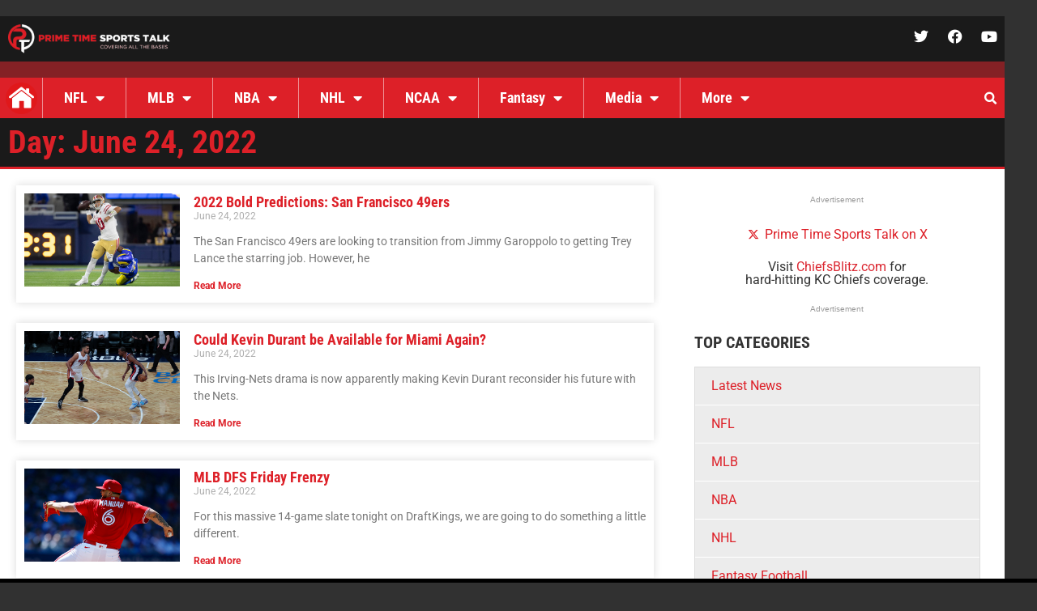

--- FILE ---
content_type: text/html; charset=UTF-8
request_url: https://primetimesportstalk.com/2022/06/24/
body_size: 20702
content:
<!doctype html>
<html lang="en-US">
<head>
	<meta charset="UTF-8">
	<meta name="viewport" content="width=device-width, initial-scale=1">
	<link rel="profile" href="https://gmpg.org/xfn/11">
	<meta name='robots' content='noindex, follow' />

	<!-- This site is optimized with the Yoast SEO plugin v26.8 - https://yoast.com/product/yoast-seo-wordpress/ -->
	<title>June 24, 2022 - Prime Time Sports Talk</title>
	<script type="application/ld+json" class="yoast-schema-graph">{"@context":"https://schema.org","@graph":[{"@type":"CollectionPage","@id":"https://primetimesportstalk.com/2022/06/24/","url":"https://primetimesportstalk.com/2022/06/24/","name":"June 24, 2022 - Prime Time Sports Talk","isPartOf":{"@id":"https://primetimesportstalk.com/#website"},"primaryImageOfPage":{"@id":"https://primetimesportstalk.com/2022/06/24/#primaryimage"},"image":{"@id":"https://primetimesportstalk.com/2022/06/24/#primaryimage"},"thumbnailUrl":"https://primetimesportstalk.com/wp-content/uploads/2022/06/gettyimages-1368867386-594x594-1.jpg","breadcrumb":{"@id":"https://primetimesportstalk.com/2022/06/24/#breadcrumb"},"inLanguage":"en-US"},{"@type":"ImageObject","inLanguage":"en-US","@id":"https://primetimesportstalk.com/2022/06/24/#primaryimage","url":"https://primetimesportstalk.com/wp-content/uploads/2022/06/gettyimages-1368867386-594x594-1.jpg","contentUrl":"https://primetimesportstalk.com/wp-content/uploads/2022/06/gettyimages-1368867386-594x594-1.jpg","width":594,"height":390,"caption":"INGLEWOOD, CA - JANUARY 30: Jimmy Garoppolo #10 of the San Francisco 49ers passes under pressure during the game against the Los Angeles Rams at SoFi Stadium on January 30, 2022 in Inglewood, California. The Rams defeated the 49ers 20-17. (Photo by Michael Zagaris/San Francisco 49ers/Getty Images)"},{"@type":"BreadcrumbList","@id":"https://primetimesportstalk.com/2022/06/24/#breadcrumb","itemListElement":[{"@type":"ListItem","position":1,"name":"Home","item":"https://primetimesportstalk.com/"},{"@type":"ListItem","position":2,"name":"Archives for June 24, 2022"}]},{"@type":"WebSite","@id":"https://primetimesportstalk.com/#website","url":"https://primetimesportstalk.com/","name":"Prime Time Sports Talk","description":"","publisher":{"@id":"https://primetimesportstalk.com/#organization"},"potentialAction":[{"@type":"SearchAction","target":{"@type":"EntryPoint","urlTemplate":"https://primetimesportstalk.com/?s={search_term_string}"},"query-input":{"@type":"PropertyValueSpecification","valueRequired":true,"valueName":"search_term_string"}}],"inLanguage":"en-US"},{"@type":"Organization","@id":"https://primetimesportstalk.com/#organization","name":"Prime Time Sports Talk","url":"https://primetimesportstalk.com/","logo":{"@type":"ImageObject","inLanguage":"en-US","@id":"https://primetimesportstalk.com/#/schema/logo/image/","url":"https://primetimesportstalk.com/wp-content/uploads/2023/04/PTST-Logo-002-Converted.svg","contentUrl":"https://primetimesportstalk.com/wp-content/uploads/2023/04/PTST-Logo-002-Converted.svg","width":1728,"height":1728,"caption":"Prime Time Sports Talk"},"image":{"@id":"https://primetimesportstalk.com/#/schema/logo/image/"},"sameAs":["https://www.facebook.com/primetimesportstalk","https://x.com/TalkPrimeTime"]}]}</script>
	<!-- / Yoast SEO plugin. -->


<link rel='dns-prefetch' href='//stats.wp.com' />
<link rel='preconnect' href='//www.google-analytics.com' />
<link rel="alternate" type="application/rss+xml" title="Prime Time Sports Talk &raquo; Feed" href="https://primetimesportstalk.com/feed/" />
<link rel="alternate" type="application/rss+xml" title="Prime Time Sports Talk &raquo; Comments Feed" href="https://primetimesportstalk.com/comments/feed/" />
<!-- primetimesportstalk.com is managing ads with Advanced Ads 2.0.16 – https://wpadvancedads.com/ --><script id="prime-ready">
			window.advanced_ads_ready=function(e,a){a=a||"complete";var d=function(e){return"interactive"===a?"loading"!==e:"complete"===e};d(document.readyState)?e():document.addEventListener("readystatechange",(function(a){d(a.target.readyState)&&e()}),{once:"interactive"===a})},window.advanced_ads_ready_queue=window.advanced_ads_ready_queue||[];		</script>
		<style id='wp-img-auto-sizes-contain-inline-css'>
img:is([sizes=auto i],[sizes^="auto," i]){contain-intrinsic-size:3000px 1500px}
/*# sourceURL=wp-img-auto-sizes-contain-inline-css */
</style>
<style id='wp-emoji-styles-inline-css'>

	img.wp-smiley, img.emoji {
		display: inline !important;
		border: none !important;
		box-shadow: none !important;
		height: 1em !important;
		width: 1em !important;
		margin: 0 0.07em !important;
		vertical-align: -0.1em !important;
		background: none !important;
		padding: 0 !important;
	}
/*# sourceURL=wp-emoji-styles-inline-css */
</style>
<link rel='stylesheet' id='mediaelement-css' href='https://primetimesportstalk.com/wp-includes/js/mediaelement/mediaelementplayer-legacy.min.css?ver=4.2.17' media='all' />
<link rel='stylesheet' id='wp-mediaelement-css' href='https://primetimesportstalk.com/wp-includes/js/mediaelement/wp-mediaelement.min.css?ver=6.9' media='all' />
<style id='jetpack-sharing-buttons-style-inline-css'>
.jetpack-sharing-buttons__services-list{display:flex;flex-direction:row;flex-wrap:wrap;gap:0;list-style-type:none;margin:5px;padding:0}.jetpack-sharing-buttons__services-list.has-small-icon-size{font-size:12px}.jetpack-sharing-buttons__services-list.has-normal-icon-size{font-size:16px}.jetpack-sharing-buttons__services-list.has-large-icon-size{font-size:24px}.jetpack-sharing-buttons__services-list.has-huge-icon-size{font-size:36px}@media print{.jetpack-sharing-buttons__services-list{display:none!important}}.editor-styles-wrapper .wp-block-jetpack-sharing-buttons{gap:0;padding-inline-start:0}ul.jetpack-sharing-buttons__services-list.has-background{padding:1.25em 2.375em}
/*# sourceURL=https://primetimesportstalk.com/wp-content/plugins/jetpack/_inc/blocks/sharing-buttons/view.css */
</style>
<link rel='stylesheet' id='hello-elementor-css' href='https://primetimesportstalk.com/wp-content/themes/hello-elementor/assets/css/reset.css?ver=3.4.6' media='all' />
<link rel='stylesheet' id='hello-elementor-theme-style-css' href='https://primetimesportstalk.com/wp-content/themes/hello-elementor/assets/css/theme.css?ver=3.4.6' media='all' />
<link rel='stylesheet' id='hello-elementor-header-footer-css' href='https://primetimesportstalk.com/wp-content/themes/hello-elementor/assets/css/header-footer.css?ver=3.4.6' media='all' />
<link rel='stylesheet' id='elementor-frontend-css' href='https://primetimesportstalk.com/wp-content/plugins/elementor/assets/css/frontend.min.css?ver=3.34.1' media='all' />
<link rel='stylesheet' id='elementor-post-5-css' href='https://primetimesportstalk.com/wp-content/uploads/elementor/css/post-5.css?ver=1769010314' media='all' />
<link rel='stylesheet' id='widget-image-css' href='https://primetimesportstalk.com/wp-content/plugins/elementor/assets/css/widget-image.min.css?ver=3.34.1' media='all' />
<link rel='stylesheet' id='widget-social-icons-css' href='https://primetimesportstalk.com/wp-content/plugins/elementor/assets/css/widget-social-icons.min.css?ver=3.34.1' media='all' />
<link rel='stylesheet' id='e-apple-webkit-css' href='https://primetimesportstalk.com/wp-content/plugins/elementor/assets/css/conditionals/apple-webkit.min.css?ver=3.34.1' media='all' />
<link rel='stylesheet' id='e-sticky-css' href='https://primetimesportstalk.com/wp-content/plugins/elementor-pro/assets/css/modules/sticky.min.css?ver=3.34.0' media='all' />
<link rel='stylesheet' id='swiper-css' href='https://primetimesportstalk.com/wp-content/plugins/elementor/assets/lib/swiper/v8/css/swiper.min.css?ver=8.4.5' media='all' />
<link rel='stylesheet' id='e-swiper-css' href='https://primetimesportstalk.com/wp-content/plugins/elementor/assets/css/conditionals/e-swiper.min.css?ver=3.34.1' media='all' />
<link rel='stylesheet' id='widget-nav-menu-css' href='https://primetimesportstalk.com/wp-content/plugins/elementor-pro/assets/css/widget-nav-menu.min.css?ver=3.34.0' media='all' />
<link rel='stylesheet' id='widget-search-form-css' href='https://primetimesportstalk.com/wp-content/plugins/elementor-pro/assets/css/widget-search-form.min.css?ver=3.34.0' media='all' />
<link rel='stylesheet' id='elementor-icons-shared-0-css' href='https://primetimesportstalk.com/wp-content/plugins/elementor/assets/lib/font-awesome/css/fontawesome.min.css?ver=5.15.3' media='all' />
<link rel='stylesheet' id='elementor-icons-fa-solid-css' href='https://primetimesportstalk.com/wp-content/plugins/elementor/assets/lib/font-awesome/css/solid.min.css?ver=5.15.3' media='all' />
<link rel='stylesheet' id='widget-heading-css' href='https://primetimesportstalk.com/wp-content/plugins/elementor/assets/css/widget-heading.min.css?ver=3.34.1' media='all' />
<link rel='stylesheet' id='widget-posts-css' href='https://primetimesportstalk.com/wp-content/plugins/elementor-pro/assets/css/widget-posts.min.css?ver=3.34.0' media='all' />
<link rel='stylesheet' id='elementor-icons-css' href='https://primetimesportstalk.com/wp-content/plugins/elementor/assets/lib/eicons/css/elementor-icons.min.css?ver=5.45.0' media='all' />
<link rel='stylesheet' id='elementor-post-215803-css' href='https://primetimesportstalk.com/wp-content/uploads/elementor/css/post-215803.css?ver=1769010314' media='all' />
<link rel='stylesheet' id='elementor-post-215976-css' href='https://primetimesportstalk.com/wp-content/uploads/elementor/css/post-215976.css?ver=1769010314' media='all' />
<link rel='stylesheet' id='elementor-post-216188-css' href='https://primetimesportstalk.com/wp-content/uploads/elementor/css/post-216188.css?ver=1769010335' media='all' />
<link rel='stylesheet' id='icss-custom-styles-css' href='https://primetimesportstalk.com/wp-content/plugins/instant-css/public/custom.css?ver=1701449671' media='all' />
<link rel='stylesheet' id='tablepress-default-css' href='https://primetimesportstalk.com/wp-content/plugins/tablepress/css/build/default.css?ver=3.2.6' media='all' />
<link rel='stylesheet' id='elementor-gf-local-montserrat-css' href='https://primetimesportstalk.com/wp-content/uploads/elementor/google-fonts/css/montserrat.css?ver=1743601916' media='all' />
<link rel='stylesheet' id='elementor-gf-local-robotoslab-css' href='https://primetimesportstalk.com/wp-content/uploads/elementor/google-fonts/css/robotoslab.css?ver=1743601918' media='all' />
<link rel='stylesheet' id='elementor-gf-local-roboto-css' href='https://primetimesportstalk.com/wp-content/uploads/elementor/google-fonts/css/roboto.css?ver=1743601937' media='all' />
<link rel='stylesheet' id='elementor-gf-local-robotocondensed-css' href='https://primetimesportstalk.com/wp-content/uploads/elementor/google-fonts/css/robotocondensed.css?ver=1743601942' media='all' />
<link rel='stylesheet' id='elementor-icons-fa-brands-css' href='https://primetimesportstalk.com/wp-content/plugins/elementor/assets/lib/font-awesome/css/brands.min.css?ver=5.15.3' media='all' />
<script src="https://primetimesportstalk.com/wp-includes/js/jquery/jquery.min.js?ver=3.7.1" id="jquery-core-js"></script>
<script src="https://primetimesportstalk.com/wp-includes/js/jquery/jquery-migrate.min.js?ver=3.4.1" id="jquery-migrate-js"></script>
<script id="advanced-ads-advanced-js-js-extra">
var advads_options = {"blog_id":"1","privacy":{"enabled":false,"state":"not_needed"}};
//# sourceURL=advanced-ads-advanced-js-js-extra
</script>
<script src="https://primetimesportstalk.com/wp-content/plugins/advanced-ads/public/assets/js/advanced.min.js?ver=2.0.16" id="advanced-ads-advanced-js-js"></script>
<link rel="https://api.w.org/" href="https://primetimesportstalk.com/wp-json/" /><link rel="EditURI" type="application/rsd+xml" title="RSD" href="https://primetimesportstalk.com/xmlrpc.php?rsd" />
<meta name="generator" content="WordPress 6.9" />
	<style>img#wpstats{display:none}</style>
		<meta name="generator" content="Elementor 3.34.1; features: additional_custom_breakpoints; settings: css_print_method-external, google_font-enabled, font_display-swap">
<!-- START MyCodeMedia -->
<script async src='//ads.pubmatic.com/AdServer/js/pwt/157163/11243/pwt.js'></script>
<script async src='//securepubads.g.doubleclick.net/tag/js/gpt.js'></script>
<script async src='//v1.mycodeplatform.com/primetimesportstalkbidders.js'></script>
<!-- END MyCodeMedia -->
		<script type="text/javascript">
			var advadsCfpQueue = [];
			var advadsCfpAd = function( adID ) {
				if ( 'undefined' === typeof advadsProCfp ) {
					advadsCfpQueue.push( adID )
				} else {
					advadsProCfp.addElement( adID )
				}
			}
		</script>
					<style>
				.e-con.e-parent:nth-of-type(n+4):not(.e-lazyloaded):not(.e-no-lazyload),
				.e-con.e-parent:nth-of-type(n+4):not(.e-lazyloaded):not(.e-no-lazyload) * {
					background-image: none !important;
				}
				@media screen and (max-height: 1024px) {
					.e-con.e-parent:nth-of-type(n+3):not(.e-lazyloaded):not(.e-no-lazyload),
					.e-con.e-parent:nth-of-type(n+3):not(.e-lazyloaded):not(.e-no-lazyload) * {
						background-image: none !important;
					}
				}
				@media screen and (max-height: 640px) {
					.e-con.e-parent:nth-of-type(n+2):not(.e-lazyloaded):not(.e-no-lazyload),
					.e-con.e-parent:nth-of-type(n+2):not(.e-lazyloaded):not(.e-no-lazyload) * {
						background-image: none !important;
					}
				}
			</style>
			
<!-- Jetpack Open Graph Tags -->
<meta property="og:type" content="website" />
<meta property="og:title" content="June 24, 2022 - Prime Time Sports Talk" />
<meta property="og:site_name" content="Prime Time Sports Talk" />
<meta property="og:image" content="https://primetimesportstalk.com/wp-content/uploads/2023/02/cropped-ptst-favicon_512x512.png" />
<meta property="og:image:width" content="512" />
<meta property="og:image:height" content="512" />
<meta property="og:image:alt" content="" />
<meta property="og:locale" content="en_US" />

<!-- End Jetpack Open Graph Tags -->
<script> MYCAdsTargeting={"postID": 209389, "category": ["Latest News","NFL","NFL Bold Predictions"], "tags": ["Bold Predictions","Football","Jimmy Garoppolo","NFL","Nick Bosa","San Francisco 49ers","Tyrion Davis-Price"]}</script><link rel="icon" href="https://primetimesportstalk.com/wp-content/uploads/2023/02/cropped-ptst-favicon_512x512-32x32.png" sizes="32x32" />
<link rel="icon" href="https://primetimesportstalk.com/wp-content/uploads/2023/02/cropped-ptst-favicon_512x512-192x192.png" sizes="192x192" />
<link rel="apple-touch-icon" href="https://primetimesportstalk.com/wp-content/uploads/2023/02/cropped-ptst-favicon_512x512-180x180.png" />
<meta name="msapplication-TileImage" content="https://primetimesportstalk.com/wp-content/uploads/2023/02/cropped-ptst-favicon_512x512-270x270.png" />

<!-- This site is using Minimal Analytics 4 brought to you by CAOS. -->
    <script data-cfasync="false" >
        window.minimalAnalytics = {
            trackingId: 'G-ECGNNT9SL2',
			autoTrack: true,            defineGlobal: true,
            analyticsEndpoint: '',
        }
    </script>

    <script data-cfasync="false" >
		        !function(e,t){if("object"==typeof exports&&"object"==typeof module)module.exports=t();else if("function"==typeof define&&define.amd)define([],t);else{var n=t();for(var o in n)("object"==typeof exports?exports:e)[o]=n[o]}}(this,(()=>(()=>{"use strict";var e={508:(e,t,n)=>{function o(e,t=300,n=0){return(...o)=>(clearTimeout(n),n=setTimeout(e,t,...o))}function i(e=16){return e=e>16?16:e,`${Math.floor(1e16*Math.random())}`.padStart(e,"0").substring(-1,e)}function s(e,t=16){let n=0;for(let t=0;t<e.length;t++)n=(n<<5)-n+e.charCodeAt(t),n&=n;return n=Math.abs(n),`${n}`.padStart(t,"0").substring(-1,t)}function r(){const e=document.body,t=window.pageYOffset||e.scrollTop,{scrollHeight:n,offsetHeight:o,clientHeight:i}=document.documentElement,s=Math.max(e.scrollHeight,n,e.offsetHeight,o,e.clientHeight,i)-window.innerHeight;return Math.floor(100*Math.abs(t/s))}function a(e,t){let n=e;for(;n&&(!(null==n?void 0:n.matches)||!(null==n?void 0:n.matches(t)));)n=null==n?void 0:n.parentNode;return n}function c(e){let t,n,o=!1;try{({hostname:t,pathname:n}=e&&new URL(e)||{})}catch(e){}return t&&(o=t!==window.location.host),{t:o,hostname:t,pathname:n}}n.r(t),n.d(t,{o:()=>u,i:()=>d,u:()=>o,l:()=>m,m:()=>f,g:()=>p,v:()=>s,p:()=>i,h:()=>r,_:()=>g,$:()=>v,S:()=>c,j:()=>a,I:()=>l});const u="clientId",l="sessionId",d="sessionCount";function f(){const{hostname:e,origin:t,pathname:n,search:o}=document.location,i=document.title;return{location:t+n+o,hostname:e,pathname:n,referrer:document.referrer,title:i}}function m(e=u){const t=i(),n=localStorage.getItem(e);return n||(localStorage.setItem(e,t),t)}function g(e=l){const t=i(),n=sessionStorage.getItem(e);return n||(sessionStorage.setItem(e,t),t)}function v(e){const t=localStorage.getItem(u)?void 0:"1",n=sessionStorage.getItem(l)?void 0:"1";let o=sessionStorage.getItem(d)||"1";return e&&(o=function(e=d){let t="1";const n=sessionStorage.getItem(e);return n&&(t=""+(+n+1)),sessionStorage.setItem(e,t),t}()),{firstVisit:t,sessionStart:n,sessionCount:o}}function p(e){return Array.isArray(e)?e.map((e=>e.map((e=>null==e?void 0:e.toString())))):Object.keys(e).map((t=>[t,`${e[t]}`]))}},209:(e,t)=>{Object.defineProperty(t,"M",{value:!0}),t.files=t.k=void 0;t.k={protocolVersion:"v",trackingId:"tid",pageId:"_p",language:"ul",clientId:"cid",firstVisit:"_fv",hitCount:"_s",sessionId:"sid",sessionCount:"sct",sessionEngagement:"seg",sessionStart:"_ss",debug:"_dbg",referrer:"dr",location:"dl",title:"dt",eventName:"en",eventParam:"ep",eventParamNumber:"epn",screenResolution:"sr",enagementTime:"_et"};t.files=["pdf|xlsx?|docx?|txt|rtf|csv|exe|key|pp(s|t|tx)|7z|pkg|rar|gz|zip|avi","mov|mp4|mpe?g|wmv|midi?|mp3|wav|wma"]}},t={};function n(o){var i=t[o];if(void 0!==i)return i.exports;var s=t[o]={exports:{}};return e[o](s,s.exports,n),s.exports}n.d=(e,t)=>{for(var o in t)n.D(t,o)&&!n.D(e,o)&&Object.defineProperty(e,o,{O:!0,get:t[o]})},n.D=(e,t)=>Object.prototype.hasOwnProperty.call(e,t),n.r=e=>{"undefined"!=typeof Symbol&&Symbol.toStringTag&&Object.defineProperty(e,Symbol.toStringTag,{value:"Module"}),Object.defineProperty(e,"M",{value:!0})};var o={};return(()=>{var e=o;Object.defineProperty(e,"M",{value:!0}),e.track=void 0;const t=n(508),i=n(209),s="undefined"!=typeof window,r=s&&window.minimalAnalytics?.defineGlobal,a=s&&window.minimalAnalytics?.autoTrack,c=["q","s","search","query","keyword"];let u,l,d,f=[[Date.now()]],m=!1;const g="page_view",v="scroll",p="click",w="view_search_results",h="user_engagement",y="file_download";function b(e,{type:n,event:o,debug:s}){const{location:r,referrer:a,title:u}=(0,t.m)(),{firstVisit:l,sessionStart:d,sessionCount:f}=(0,t.$)(!m),g=self.screen||{};let v=[[i.k.protocolVersion,"2"],[i.k.trackingId,e],[i.k.pageId,(0,t.p)()],[i.k.language,(navigator.language||"").toLowerCase()],[i.k.clientId,(0,t.l)()],[i.k.firstVisit,l],[i.k.hitCount,"1"],[i.k.sessionId,(0,t._)()],[i.k.sessionCount,f],[i.k.sessionEngagement,"1"],[i.k.sessionStart,d],[i.k.debug,s?"1":""],[i.k.referrer,a],[i.k.location,r],[i.k.title,u],[i.k.screenResolution,`${g.width}x${g.height}`]];return v=v.concat(function({type:e="",event:n}){const o=document.location.search,s=new URLSearchParams(o),r=c.some((e=>new RegExp(`[?|&]${e}=`,"g").test(o)))?w:e,a=c.find((e=>s.get(e)));let u=[[i.k.eventName,r],[`${i.k.eventParam}.search_term`,a||""]];return n&&(u=u.concat((0,t.g)(n))),u}({type:n,event:o})),v=v.filter((([,e])=>e)),new URLSearchParams(v)}function _(){return f.reduce(((e,[t,n=Date.now()])=>e+(n-t)),0).toString()}function $(e,n){const o=(0,t.j)(n.target,"a, button, input[type=submit], input[type=button]"),s=o?.tagName?.toLowerCase(),r="a"===s?"link":s,a=o?.getAttribute("href")||void 0,c=o?.getAttribute("download")||void 0||a,{t:u,hostname:l,pathname:d}=(0,t.S)(c),f="link"===r&&!u,[m]=c?.match(new RegExp(i.files.join("|"),"g"))||[],g=m?y:p,v=`${i.k.eventParam}.${r}`;if(!o||f&&!m)return;let w=[[`${v}_id`,o.id],[`${v}_classes`,o.className],[`${v}_name`,o?.getAttribute("name")?.trim()],[`${v}_text`,o.textContent?.trim()],[`${v}_value`,o?.getAttribute("value")?.trim()],[`${v}_url`,a],[`${v}_domain`,l],[`${i.k.eventParam}.outbound`,`${u}`],[i.k.enagementTime,_()]];m&&(w=w.concat([[`${i.k.eventParam}.file_name`,d||c],[`${i.k.eventParam}.file_extension`,m]])),D(e,{type:g,event:w})}function S(){const e=f.length-1,[,t]=f[e];t||f[e].push(Date.now())}function x(){const e=f.length-1,[,t]=f[e];t&&f.push([Date.now()])}function j(){const e=f.length-1,[,t]=f[e],n=["hidden","visible"].indexOf(document.visibilityState),o=Boolean(n);-1!==n&&(o?t&&f.push([Date.now()]):!t&&f[e].push(Date.now()))}const I=(0,t.u)((e=>{if((0,t.h)()<90)return;const n=[[`${i.k.eventParamNumber}.percent_scrolled`,90]];D(e,{type:v,event:n}),document.removeEventListener("scroll",l)}));function M(e){const t=[[i.k.enagementTime,_()]];D(e,{type:h,event:t})}function k(e){m||(u=$.bind(null,e),l=I.bind(null,e),d=M.bind(null,e),document.addEventListener("visibilitychange",j),document.addEventListener("scroll",l),document.addEventListener("click",u),window.addEventListener("blur",S),window.addEventListener("focus",x),window.addEventListener("beforeunload",d))}function D(...e){const[t,{type:n,event:o,debug:i}]=function(e){const t=window.minimalAnalytics?.trackingId,n="string"==typeof e[0]?e[0]:t,o="object"==typeof e[0]?e[0]:e[1]||{};return[n,{type:g,...o}]}(e);if(!t)return void console.error("GA4: Tracking ID is missing or undefined");const s=b(t,{type:n,event:o,debug:i}),r=window.minimalAnalytics?.analyticsEndpoint||"https://www.google-analytics.com/g/collect";navigator.sendBeacon(`${r}?${s}`),k(t),m=!0}e.track=D,r&&(window.track=D),a&&D()})(),o})()));
        		    </script>

        <script>
			        </script>
		</head>
<body class="archive date wp-embed-responsive wp-theme-hello-elementor hello-elementor-default elementor-page-216188 elementor-default elementor-template-full-width elementor-kit-5 aa-prefix-prime-">


<a class="skip-link screen-reader-text" href="#content">Skip to content</a>

		<header data-elementor-type="header" data-elementor-id="215803" class="elementor elementor-215803 elementor-location-header" data-elementor-post-type="elementor_library">
					<section class="elementor-section elementor-top-section elementor-element elementor-element-72b0fbe elementor-section-content-middle elementor-section-boxed elementor-section-height-default elementor-section-height-default" data-id="72b0fbe" data-element_type="section" data-settings="{&quot;background_background&quot;:&quot;classic&quot;,&quot;sticky&quot;:&quot;top&quot;,&quot;sticky_on&quot;:[&quot;desktop&quot;,&quot;tablet&quot;,&quot;mobile&quot;],&quot;sticky_offset&quot;:0,&quot;sticky_effects_offset&quot;:0,&quot;sticky_anchor_link_offset&quot;:0}">
						<div class="elementor-container elementor-column-gap-default">
					<div class="elementor-column elementor-col-50 elementor-top-column elementor-element elementor-element-1a50334" data-id="1a50334" data-element_type="column" data-settings="{&quot;background_background&quot;:&quot;classic&quot;}">
			<div class="elementor-widget-wrap elementor-element-populated">
						<div class="elementor-element elementor-element-9bfee59 elementor-widget elementor-widget-image" data-id="9bfee59" data-element_type="widget" data-widget_type="image.default">
				<div class="elementor-widget-container">
																<a href="https://primetimesportstalk.com">
							<img width="300" height="54" src="https://primetimesportstalk.com/wp-content/uploads/2023/01/Logo_300-1.png" class="attachment-full size-full wp-image-215805" alt="" />								</a>
															</div>
				</div>
					</div>
		</div>
				<div class="elementor-column elementor-col-50 elementor-top-column elementor-element elementor-element-2fadca2" data-id="2fadca2" data-element_type="column" data-settings="{&quot;background_background&quot;:&quot;classic&quot;}">
			<div class="elementor-widget-wrap elementor-element-populated">
						<div class="elementor-element elementor-element-87298ba e-grid-align-right elementor-shape-rounded elementor-grid-0 elementor-widget elementor-widget-social-icons" data-id="87298ba" data-element_type="widget" data-widget_type="social-icons.default">
				<div class="elementor-widget-container">
							<div class="elementor-social-icons-wrapper elementor-grid" role="list">
							<span class="elementor-grid-item" role="listitem">
					<a class="elementor-icon elementor-social-icon elementor-social-icon-twitter elementor-repeater-item-5bc3b9c" href="https://twitter.com/talkprimetime" target="_blank">
						<span class="elementor-screen-only">Twitter</span>
						<i aria-hidden="true" class="fab fa-twitter"></i>					</a>
				</span>
							<span class="elementor-grid-item" role="listitem">
					<a class="elementor-icon elementor-social-icon elementor-social-icon-facebook elementor-repeater-item-39282b8" href="https://facebook.com/primetimesportstalk" target="_blank">
						<span class="elementor-screen-only">Facebook</span>
						<i aria-hidden="true" class="fab fa-facebook"></i>					</a>
				</span>
							<span class="elementor-grid-item" role="listitem">
					<a class="elementor-icon elementor-social-icon elementor-social-icon-youtube elementor-repeater-item-eeb7171" href="https://www.youtube.com/channel/UC-5iqMiH9VNcdUdmj4JIVpw" target="_blank">
						<span class="elementor-screen-only">Youtube</span>
						<i aria-hidden="true" class="fab fa-youtube"></i>					</a>
				</span>
					</div>
						</div>
				</div>
					</div>
		</div>
					</div>
		</section>
				<section class="elementor-section elementor-top-section elementor-element elementor-element-e1fc5d7 elementor-section-boxed elementor-section-height-default elementor-section-height-default" data-id="e1fc5d7" data-element_type="section">
						<div class="elementor-container elementor-column-gap-default">
					<div class="elementor-column elementor-col-100 elementor-top-column elementor-element elementor-element-f90ed6a" data-id="f90ed6a" data-element_type="column" data-settings="{&quot;background_background&quot;:&quot;classic&quot;}">
			<div class="elementor-widget-wrap elementor-element-populated">
							</div>
		</div>
					</div>
		</section>
				<section class="elementor-section elementor-top-section elementor-element elementor-element-0b56ace elementor-section-content-middle elementor-section-boxed elementor-section-height-default elementor-section-height-default" data-id="0b56ace" data-element_type="section" data-settings="{&quot;sticky&quot;:&quot;top&quot;,&quot;sticky_offset&quot;:56,&quot;sticky_offset_mobile&quot;:51,&quot;sticky_on&quot;:[&quot;desktop&quot;,&quot;tablet&quot;,&quot;mobile&quot;],&quot;sticky_effects_offset&quot;:0,&quot;sticky_anchor_link_offset&quot;:0}">
						<div class="elementor-container elementor-column-gap-default">
					<div class="elementor-column elementor-col-100 elementor-top-column elementor-element elementor-element-8156a80" data-id="8156a80" data-element_type="column" data-settings="{&quot;background_background&quot;:&quot;classic&quot;}">
			<div class="elementor-widget-wrap elementor-element-populated">
						<div class="elementor-element elementor-element-cf589a0 elementor-nav-menu__align-start elementor-nav-menu--dropdown-mobile elementor-nav-menu--stretch elementor-widget__width-auto elementor-nav-menu__text-align-aside elementor-nav-menu--toggle elementor-nav-menu--burger elementor-widget elementor-widget-nav-menu" data-id="cf589a0" data-element_type="widget" data-settings="{&quot;full_width&quot;:&quot;stretch&quot;,&quot;layout&quot;:&quot;horizontal&quot;,&quot;submenu_icon&quot;:{&quot;value&quot;:&quot;&lt;i class=\&quot;fas fa-caret-down\&quot; aria-hidden=\&quot;true\&quot;&gt;&lt;\/i&gt;&quot;,&quot;library&quot;:&quot;fa-solid&quot;},&quot;toggle&quot;:&quot;burger&quot;}" data-widget_type="nav-menu.default">
				<div class="elementor-widget-container">
								<nav aria-label="Menu" class="elementor-nav-menu--main elementor-nav-menu__container elementor-nav-menu--layout-horizontal e--pointer-background e--animation-fade">
				<ul id="menu-1-cf589a0" class="elementor-nav-menu"><li class="home-icon menu-item menu-item-type-post_type menu-item-object-page menu-item-home menu-item-216430"><a href="https://primetimesportstalk.com/" class="elementor-item">Home</a></li>
<li class="menu-item menu-item-type-taxonomy menu-item-object-category menu-item-has-children menu-item-216051"><a href="https://primetimesportstalk.com/category/nfl/" class="elementor-item">NFL</a>
<ul class="sub-menu elementor-nav-menu--dropdown">
	<li class="menu-item menu-item-type-taxonomy menu-item-object-category menu-item-216057"><a href="https://primetimesportstalk.com/category/nfl/" class="elementor-sub-item">All NFL</a></li>
	<li class="menu-item menu-item-type-taxonomy menu-item-object-category menu-item-217021"><a href="https://primetimesportstalk.com/category/nfl/nfl-offseason-previews/" class="elementor-sub-item">Offseason Previews</a></li>
	<li class="menu-item menu-item-type-taxonomy menu-item-object-category menu-item-219050"><a href="https://primetimesportstalk.com/category/nfl/nfl-burning-questions/" class="elementor-sub-item">Burning Questions</a></li>
	<li class="menu-item menu-item-type-taxonomy menu-item-object-category menu-item-has-children menu-item-216055"><a href="https://primetimesportstalk.com/category/nfl-draft/" class="elementor-sub-item">NFL Draft</a>
	<ul class="sub-menu elementor-nav-menu--dropdown">
		<li class="menu-item menu-item-type-taxonomy menu-item-object-category menu-item-217027"><a href="https://primetimesportstalk.com/category/nfl-draft/nfl-scouting-reports/" class="elementor-sub-item">Scouting Reports</a></li>
		<li class="menu-item menu-item-type-taxonomy menu-item-object-category menu-item-217026"><a href="https://primetimesportstalk.com/category/nfl-draft/nfl-mock-drafts/" class="elementor-sub-item">Mock Drafts</a></li>
		<li class="menu-item menu-item-type-taxonomy menu-item-object-category menu-item-217025"><a href="https://primetimesportstalk.com/category/nfl-draft/nfl-draft-recaps/" class="elementor-sub-item">Draft Recaps</a></li>
	</ul>
</li>
	<li class="menu-item menu-item-type-taxonomy menu-item-object-category menu-item-217023"><a href="https://primetimesportstalk.com/category/nfl/nfl-team-previews/" class="elementor-sub-item">Team Previews</a></li>
	<li class="menu-item menu-item-type-taxonomy menu-item-object-category menu-item-217020"><a href="https://primetimesportstalk.com/category/nfl/nfl-bold-predictions/" class="elementor-sub-item">Bold Predictions</a></li>
	<li class="menu-item menu-item-type-taxonomy menu-item-object-category menu-item-217024"><a href="https://primetimesportstalk.com/category/nfl/nfl-trade-deadline-previews/" class="elementor-sub-item">Trade Deadline Previews</a></li>
	<li class="menu-item menu-item-type-taxonomy menu-item-object-category menu-item-217022"><a href="https://primetimesportstalk.com/category/nfl/nfl-season-recaps/" class="elementor-sub-item">Season Recaps</a></li>
	<li class="menu-item menu-item-type-post_type menu-item-object-post menu-item-222008"><a href="https://primetimesportstalk.com/2023-nfl-scorigami-tracker/" class="elementor-sub-item">Scorigami Tracker</a></li>
</ul>
</li>
<li class="menu-item menu-item-type-taxonomy menu-item-object-category menu-item-has-children menu-item-216052"><a href="https://primetimesportstalk.com/category/mlb/" class="elementor-item">MLB</a>
<ul class="sub-menu elementor-nav-menu--dropdown">
	<li class="menu-item menu-item-type-taxonomy menu-item-object-category menu-item-216062"><a href="https://primetimesportstalk.com/category/mlb/" class="elementor-sub-item">All MLB</a></li>
	<li class="menu-item menu-item-type-taxonomy menu-item-object-category menu-item-216061"><a href="https://primetimesportstalk.com/category/mlb/mlb-top-prospects/" class="elementor-sub-item">Top Prospects</a></li>
	<li class="menu-item menu-item-type-taxonomy menu-item-object-category menu-item-217029"><a href="https://primetimesportstalk.com/category/mlb/mlb-season-previews/" class="elementor-sub-item">Season Previews</a></li>
	<li class="menu-item menu-item-type-taxonomy menu-item-object-category menu-item-217028"><a href="https://primetimesportstalk.com/category/mlb/mlb-draft-profiles/" class="elementor-sub-item">MLB Draft Profiles</a></li>
</ul>
</li>
<li class="menu-item menu-item-type-taxonomy menu-item-object-category menu-item-has-children menu-item-216053"><a href="https://primetimesportstalk.com/category/nba/" class="elementor-item">NBA</a>
<ul class="sub-menu elementor-nav-menu--dropdown">
	<li class="menu-item menu-item-type-taxonomy menu-item-object-category menu-item-216065"><a href="https://primetimesportstalk.com/category/nba/" class="elementor-sub-item">All NBA</a></li>
	<li class="menu-item menu-item-type-taxonomy menu-item-object-category menu-item-217031"><a href="https://primetimesportstalk.com/category/nba/nba-team-previews/" class="elementor-sub-item">Team Season Previews</a></li>
	<li class="menu-item menu-item-type-taxonomy menu-item-object-category menu-item-217030"><a href="https://primetimesportstalk.com/category/nba/nba-fact-or-fiction/" class="elementor-sub-item">Fact or Fiction</a></li>
	<li class="menu-item menu-item-type-taxonomy menu-item-object-category menu-item-216064"><a href="https://primetimesportstalk.com/category/nba/nba-scouting-reports/" class="elementor-sub-item">Scouting Reports</a></li>
</ul>
</li>
<li class="menu-item menu-item-type-taxonomy menu-item-object-category menu-item-has-children menu-item-216054"><a href="https://primetimesportstalk.com/category/nhl/" class="elementor-item">NHL</a>
<ul class="sub-menu elementor-nav-menu--dropdown">
	<li class="menu-item menu-item-type-taxonomy menu-item-object-category menu-item-216070"><a href="https://primetimesportstalk.com/category/nhl/" class="elementor-sub-item">All NHL</a></li>
	<li class="menu-item menu-item-type-taxonomy menu-item-object-category menu-item-217035"><a href="https://primetimesportstalk.com/category/nhl/nhl-season-previews/" class="elementor-sub-item">Season Previews</a></li>
	<li class="menu-item menu-item-type-taxonomy menu-item-object-category menu-item-216068"><a href="https://primetimesportstalk.com/category/nhl/nhl-contenders-and-pretenders/" class="elementor-sub-item">Contenders and Pretenders</a></li>
	<li class="menu-item menu-item-type-taxonomy menu-item-object-category menu-item-217033"><a href="https://primetimesportstalk.com/category/nhl/nhl-midseason-grades/" class="elementor-sub-item">Midseason Grades</a></li>
	<li class="menu-item menu-item-type-taxonomy menu-item-object-category menu-item-217036"><a href="https://primetimesportstalk.com/category/nhl/nhl-trade-deadline-previews/" class="elementor-sub-item">Trade Deadline Previews</a></li>
	<li class="menu-item menu-item-type-taxonomy menu-item-object-category menu-item-217034"><a href="https://primetimesportstalk.com/category/nhl/nhl-playoff-previews/" class="elementor-sub-item">Playoff Previews</a></li>
	<li class="menu-item menu-item-type-taxonomy menu-item-object-category menu-item-216069"><a href="https://primetimesportstalk.com/category/nhl/nhl-season-recaps/" class="elementor-sub-item">Season Recaps</a></li>
	<li class="menu-item menu-item-type-taxonomy menu-item-object-category menu-item-217032"><a href="https://primetimesportstalk.com/category/nhl/nhl-draft-recaps/" class="elementor-sub-item">NHL Draft Recaps</a></li>
	<li class="menu-item menu-item-type-taxonomy menu-item-object-category menu-item-216067"><a href="https://primetimesportstalk.com/category/nhl/nhl-all-time-teams/" class="elementor-sub-item">All-Time Teams</a></li>
</ul>
</li>
<li class="menu-item menu-item-type-custom menu-item-object-custom menu-item-has-children menu-item-216071"><a href="#" class="elementor-item elementor-item-anchor">NCAA</a>
<ul class="sub-menu elementor-nav-menu--dropdown">
	<li class="menu-item menu-item-type-taxonomy menu-item-object-category menu-item-has-children menu-item-216072"><a href="https://primetimesportstalk.com/category/ncaa-basketball/" class="elementor-sub-item">Basketball</a>
	<ul class="sub-menu elementor-nav-menu--dropdown">
		<li class="menu-item menu-item-type-taxonomy menu-item-object-category menu-item-216074"><a href="https://primetimesportstalk.com/category/ncaa-basketball/march-madness/" class="elementor-sub-item">March Madness</a></li>
	</ul>
</li>
	<li class="menu-item menu-item-type-taxonomy menu-item-object-category menu-item-has-children menu-item-216073"><a href="https://primetimesportstalk.com/category/ncaa-football/" class="elementor-sub-item">Football</a>
	<ul class="sub-menu elementor-nav-menu--dropdown">
		<li class="menu-item menu-item-type-taxonomy menu-item-object-category menu-item-216075"><a href="https://primetimesportstalk.com/category/ncaa-football/cfb-conference-previews/" class="elementor-sub-item">Conference Previews</a></li>
	</ul>
</li>
</ul>
</li>
<li class="menu-item menu-item-type-taxonomy menu-item-object-category menu-item-has-children menu-item-216077"><a href="https://primetimesportstalk.com/category/daily-fantasy-sports/" class="elementor-item">Fantasy</a>
<ul class="sub-menu elementor-nav-menu--dropdown">
	<li class="menu-item menu-item-type-taxonomy menu-item-object-category menu-item-has-children menu-item-225028"><a href="https://primetimesportstalk.com/category/fantasy-football/" class="elementor-sub-item">Fantasy Football</a>
	<ul class="sub-menu elementor-nav-menu--dropdown">
		<li class="menu-item menu-item-type-taxonomy menu-item-object-category menu-item-216123"><a href="https://primetimesportstalk.com/category/fantasy-football/pickards-fantasy-football-rankings/" class="elementor-sub-item">Pickard&#8217;s Fantasy Rankings</a></li>
	</ul>
</li>
</ul>
</li>
<li class="menu-item menu-item-type-taxonomy menu-item-object-category menu-item-has-children menu-item-217014"><a href="https://primetimesportstalk.com/category/media/" class="elementor-item">Media</a>
<ul class="sub-menu elementor-nav-menu--dropdown">
	<li class="menu-item menu-item-type-taxonomy menu-item-object-category menu-item-217012"><a href="https://primetimesportstalk.com/category/media/podcasts/" class="elementor-sub-item">Podcasts</a></li>
	<li class="menu-item menu-item-type-taxonomy menu-item-object-category menu-item-217013"><a href="https://primetimesportstalk.com/category/media/youtube-shows/" class="elementor-sub-item">YouTube Shows</a></li>
</ul>
</li>
<li class="menu-item menu-item-type-custom menu-item-object-custom menu-item-has-children menu-item-216124"><a href="#" class="elementor-item elementor-item-anchor">More</a>
<ul class="sub-menu elementor-nav-menu--dropdown">
	<li class="menu-item menu-item-type-taxonomy menu-item-object-category menu-item-has-children menu-item-217015"><a href="https://primetimesportstalk.com/category/daily-fantasy-sports/" class="elementor-sub-item">DFS</a>
	<ul class="sub-menu elementor-nav-menu--dropdown">
		<li class="menu-item menu-item-type-taxonomy menu-item-object-category menu-item-217019"><a href="https://primetimesportstalk.com/category/daily-fantasy-sports/nfl-dfs-daily-fantasy-sports/" class="elementor-sub-item">NFL DFS</a></li>
		<li class="menu-item menu-item-type-taxonomy menu-item-object-category menu-item-217018"><a href="https://primetimesportstalk.com/category/daily-fantasy-sports/nba-dfs/" class="elementor-sub-item">NBA DFS</a></li>
		<li class="menu-item menu-item-type-taxonomy menu-item-object-category menu-item-217016"><a href="https://primetimesportstalk.com/category/daily-fantasy-sports/mlb-dfs/" class="elementor-sub-item">MLB DFS</a></li>
		<li class="menu-item menu-item-type-taxonomy menu-item-object-category menu-item-217017"><a href="https://primetimesportstalk.com/category/daily-fantasy-sports/nascar-dfs/" class="elementor-sub-item">NASCAR DFS</a></li>
	</ul>
</li>
	<li class="menu-item menu-item-type-taxonomy menu-item-object-category menu-item-216125"><a href="https://primetimesportstalk.com/category/gambling/" class="elementor-sub-item">Gambling</a></li>
	<li class="menu-item menu-item-type-taxonomy menu-item-object-category menu-item-219051"><a href="https://primetimesportstalk.com/category/worldwide/lacrosse/" class="elementor-sub-item">Lacrosse</a></li>
	<li class="menu-item menu-item-type-taxonomy menu-item-object-category menu-item-222876"><a href="https://primetimesportstalk.com/category/worldwide/mma/" class="elementor-sub-item">MMA</a></li>
	<li class="menu-item menu-item-type-taxonomy menu-item-object-category menu-item-216126"><a href="https://primetimesportstalk.com/category/worldwide/motorsports/" class="elementor-sub-item">Motorsports</a></li>
	<li class="menu-item menu-item-type-taxonomy menu-item-object-category menu-item-216127"><a href="https://primetimesportstalk.com/category/worldwide/soccer/" class="elementor-sub-item">Soccer</a></li>
</ul>
</li>
</ul>			</nav>
					<div class="elementor-menu-toggle" role="button" tabindex="0" aria-label="Menu Toggle" aria-expanded="false">
			<i aria-hidden="true" role="presentation" class="elementor-menu-toggle__icon--open eicon-menu-bar"></i><i aria-hidden="true" role="presentation" class="elementor-menu-toggle__icon--close eicon-close"></i>		</div>
					<nav class="elementor-nav-menu--dropdown elementor-nav-menu__container" aria-hidden="true">
				<ul id="menu-2-cf589a0" class="elementor-nav-menu"><li class="home-icon menu-item menu-item-type-post_type menu-item-object-page menu-item-home menu-item-216430"><a href="https://primetimesportstalk.com/" class="elementor-item" tabindex="-1">Home</a></li>
<li class="menu-item menu-item-type-taxonomy menu-item-object-category menu-item-has-children menu-item-216051"><a href="https://primetimesportstalk.com/category/nfl/" class="elementor-item" tabindex="-1">NFL</a>
<ul class="sub-menu elementor-nav-menu--dropdown">
	<li class="menu-item menu-item-type-taxonomy menu-item-object-category menu-item-216057"><a href="https://primetimesportstalk.com/category/nfl/" class="elementor-sub-item" tabindex="-1">All NFL</a></li>
	<li class="menu-item menu-item-type-taxonomy menu-item-object-category menu-item-217021"><a href="https://primetimesportstalk.com/category/nfl/nfl-offseason-previews/" class="elementor-sub-item" tabindex="-1">Offseason Previews</a></li>
	<li class="menu-item menu-item-type-taxonomy menu-item-object-category menu-item-219050"><a href="https://primetimesportstalk.com/category/nfl/nfl-burning-questions/" class="elementor-sub-item" tabindex="-1">Burning Questions</a></li>
	<li class="menu-item menu-item-type-taxonomy menu-item-object-category menu-item-has-children menu-item-216055"><a href="https://primetimesportstalk.com/category/nfl-draft/" class="elementor-sub-item" tabindex="-1">NFL Draft</a>
	<ul class="sub-menu elementor-nav-menu--dropdown">
		<li class="menu-item menu-item-type-taxonomy menu-item-object-category menu-item-217027"><a href="https://primetimesportstalk.com/category/nfl-draft/nfl-scouting-reports/" class="elementor-sub-item" tabindex="-1">Scouting Reports</a></li>
		<li class="menu-item menu-item-type-taxonomy menu-item-object-category menu-item-217026"><a href="https://primetimesportstalk.com/category/nfl-draft/nfl-mock-drafts/" class="elementor-sub-item" tabindex="-1">Mock Drafts</a></li>
		<li class="menu-item menu-item-type-taxonomy menu-item-object-category menu-item-217025"><a href="https://primetimesportstalk.com/category/nfl-draft/nfl-draft-recaps/" class="elementor-sub-item" tabindex="-1">Draft Recaps</a></li>
	</ul>
</li>
	<li class="menu-item menu-item-type-taxonomy menu-item-object-category menu-item-217023"><a href="https://primetimesportstalk.com/category/nfl/nfl-team-previews/" class="elementor-sub-item" tabindex="-1">Team Previews</a></li>
	<li class="menu-item menu-item-type-taxonomy menu-item-object-category menu-item-217020"><a href="https://primetimesportstalk.com/category/nfl/nfl-bold-predictions/" class="elementor-sub-item" tabindex="-1">Bold Predictions</a></li>
	<li class="menu-item menu-item-type-taxonomy menu-item-object-category menu-item-217024"><a href="https://primetimesportstalk.com/category/nfl/nfl-trade-deadline-previews/" class="elementor-sub-item" tabindex="-1">Trade Deadline Previews</a></li>
	<li class="menu-item menu-item-type-taxonomy menu-item-object-category menu-item-217022"><a href="https://primetimesportstalk.com/category/nfl/nfl-season-recaps/" class="elementor-sub-item" tabindex="-1">Season Recaps</a></li>
	<li class="menu-item menu-item-type-post_type menu-item-object-post menu-item-222008"><a href="https://primetimesportstalk.com/2023-nfl-scorigami-tracker/" class="elementor-sub-item" tabindex="-1">Scorigami Tracker</a></li>
</ul>
</li>
<li class="menu-item menu-item-type-taxonomy menu-item-object-category menu-item-has-children menu-item-216052"><a href="https://primetimesportstalk.com/category/mlb/" class="elementor-item" tabindex="-1">MLB</a>
<ul class="sub-menu elementor-nav-menu--dropdown">
	<li class="menu-item menu-item-type-taxonomy menu-item-object-category menu-item-216062"><a href="https://primetimesportstalk.com/category/mlb/" class="elementor-sub-item" tabindex="-1">All MLB</a></li>
	<li class="menu-item menu-item-type-taxonomy menu-item-object-category menu-item-216061"><a href="https://primetimesportstalk.com/category/mlb/mlb-top-prospects/" class="elementor-sub-item" tabindex="-1">Top Prospects</a></li>
	<li class="menu-item menu-item-type-taxonomy menu-item-object-category menu-item-217029"><a href="https://primetimesportstalk.com/category/mlb/mlb-season-previews/" class="elementor-sub-item" tabindex="-1">Season Previews</a></li>
	<li class="menu-item menu-item-type-taxonomy menu-item-object-category menu-item-217028"><a href="https://primetimesportstalk.com/category/mlb/mlb-draft-profiles/" class="elementor-sub-item" tabindex="-1">MLB Draft Profiles</a></li>
</ul>
</li>
<li class="menu-item menu-item-type-taxonomy menu-item-object-category menu-item-has-children menu-item-216053"><a href="https://primetimesportstalk.com/category/nba/" class="elementor-item" tabindex="-1">NBA</a>
<ul class="sub-menu elementor-nav-menu--dropdown">
	<li class="menu-item menu-item-type-taxonomy menu-item-object-category menu-item-216065"><a href="https://primetimesportstalk.com/category/nba/" class="elementor-sub-item" tabindex="-1">All NBA</a></li>
	<li class="menu-item menu-item-type-taxonomy menu-item-object-category menu-item-217031"><a href="https://primetimesportstalk.com/category/nba/nba-team-previews/" class="elementor-sub-item" tabindex="-1">Team Season Previews</a></li>
	<li class="menu-item menu-item-type-taxonomy menu-item-object-category menu-item-217030"><a href="https://primetimesportstalk.com/category/nba/nba-fact-or-fiction/" class="elementor-sub-item" tabindex="-1">Fact or Fiction</a></li>
	<li class="menu-item menu-item-type-taxonomy menu-item-object-category menu-item-216064"><a href="https://primetimesportstalk.com/category/nba/nba-scouting-reports/" class="elementor-sub-item" tabindex="-1">Scouting Reports</a></li>
</ul>
</li>
<li class="menu-item menu-item-type-taxonomy menu-item-object-category menu-item-has-children menu-item-216054"><a href="https://primetimesportstalk.com/category/nhl/" class="elementor-item" tabindex="-1">NHL</a>
<ul class="sub-menu elementor-nav-menu--dropdown">
	<li class="menu-item menu-item-type-taxonomy menu-item-object-category menu-item-216070"><a href="https://primetimesportstalk.com/category/nhl/" class="elementor-sub-item" tabindex="-1">All NHL</a></li>
	<li class="menu-item menu-item-type-taxonomy menu-item-object-category menu-item-217035"><a href="https://primetimesportstalk.com/category/nhl/nhl-season-previews/" class="elementor-sub-item" tabindex="-1">Season Previews</a></li>
	<li class="menu-item menu-item-type-taxonomy menu-item-object-category menu-item-216068"><a href="https://primetimesportstalk.com/category/nhl/nhl-contenders-and-pretenders/" class="elementor-sub-item" tabindex="-1">Contenders and Pretenders</a></li>
	<li class="menu-item menu-item-type-taxonomy menu-item-object-category menu-item-217033"><a href="https://primetimesportstalk.com/category/nhl/nhl-midseason-grades/" class="elementor-sub-item" tabindex="-1">Midseason Grades</a></li>
	<li class="menu-item menu-item-type-taxonomy menu-item-object-category menu-item-217036"><a href="https://primetimesportstalk.com/category/nhl/nhl-trade-deadline-previews/" class="elementor-sub-item" tabindex="-1">Trade Deadline Previews</a></li>
	<li class="menu-item menu-item-type-taxonomy menu-item-object-category menu-item-217034"><a href="https://primetimesportstalk.com/category/nhl/nhl-playoff-previews/" class="elementor-sub-item" tabindex="-1">Playoff Previews</a></li>
	<li class="menu-item menu-item-type-taxonomy menu-item-object-category menu-item-216069"><a href="https://primetimesportstalk.com/category/nhl/nhl-season-recaps/" class="elementor-sub-item" tabindex="-1">Season Recaps</a></li>
	<li class="menu-item menu-item-type-taxonomy menu-item-object-category menu-item-217032"><a href="https://primetimesportstalk.com/category/nhl/nhl-draft-recaps/" class="elementor-sub-item" tabindex="-1">NHL Draft Recaps</a></li>
	<li class="menu-item menu-item-type-taxonomy menu-item-object-category menu-item-216067"><a href="https://primetimesportstalk.com/category/nhl/nhl-all-time-teams/" class="elementor-sub-item" tabindex="-1">All-Time Teams</a></li>
</ul>
</li>
<li class="menu-item menu-item-type-custom menu-item-object-custom menu-item-has-children menu-item-216071"><a href="#" class="elementor-item elementor-item-anchor" tabindex="-1">NCAA</a>
<ul class="sub-menu elementor-nav-menu--dropdown">
	<li class="menu-item menu-item-type-taxonomy menu-item-object-category menu-item-has-children menu-item-216072"><a href="https://primetimesportstalk.com/category/ncaa-basketball/" class="elementor-sub-item" tabindex="-1">Basketball</a>
	<ul class="sub-menu elementor-nav-menu--dropdown">
		<li class="menu-item menu-item-type-taxonomy menu-item-object-category menu-item-216074"><a href="https://primetimesportstalk.com/category/ncaa-basketball/march-madness/" class="elementor-sub-item" tabindex="-1">March Madness</a></li>
	</ul>
</li>
	<li class="menu-item menu-item-type-taxonomy menu-item-object-category menu-item-has-children menu-item-216073"><a href="https://primetimesportstalk.com/category/ncaa-football/" class="elementor-sub-item" tabindex="-1">Football</a>
	<ul class="sub-menu elementor-nav-menu--dropdown">
		<li class="menu-item menu-item-type-taxonomy menu-item-object-category menu-item-216075"><a href="https://primetimesportstalk.com/category/ncaa-football/cfb-conference-previews/" class="elementor-sub-item" tabindex="-1">Conference Previews</a></li>
	</ul>
</li>
</ul>
</li>
<li class="menu-item menu-item-type-taxonomy menu-item-object-category menu-item-has-children menu-item-216077"><a href="https://primetimesportstalk.com/category/daily-fantasy-sports/" class="elementor-item" tabindex="-1">Fantasy</a>
<ul class="sub-menu elementor-nav-menu--dropdown">
	<li class="menu-item menu-item-type-taxonomy menu-item-object-category menu-item-has-children menu-item-225028"><a href="https://primetimesportstalk.com/category/fantasy-football/" class="elementor-sub-item" tabindex="-1">Fantasy Football</a>
	<ul class="sub-menu elementor-nav-menu--dropdown">
		<li class="menu-item menu-item-type-taxonomy menu-item-object-category menu-item-216123"><a href="https://primetimesportstalk.com/category/fantasy-football/pickards-fantasy-football-rankings/" class="elementor-sub-item" tabindex="-1">Pickard&#8217;s Fantasy Rankings</a></li>
	</ul>
</li>
</ul>
</li>
<li class="menu-item menu-item-type-taxonomy menu-item-object-category menu-item-has-children menu-item-217014"><a href="https://primetimesportstalk.com/category/media/" class="elementor-item" tabindex="-1">Media</a>
<ul class="sub-menu elementor-nav-menu--dropdown">
	<li class="menu-item menu-item-type-taxonomy menu-item-object-category menu-item-217012"><a href="https://primetimesportstalk.com/category/media/podcasts/" class="elementor-sub-item" tabindex="-1">Podcasts</a></li>
	<li class="menu-item menu-item-type-taxonomy menu-item-object-category menu-item-217013"><a href="https://primetimesportstalk.com/category/media/youtube-shows/" class="elementor-sub-item" tabindex="-1">YouTube Shows</a></li>
</ul>
</li>
<li class="menu-item menu-item-type-custom menu-item-object-custom menu-item-has-children menu-item-216124"><a href="#" class="elementor-item elementor-item-anchor" tabindex="-1">More</a>
<ul class="sub-menu elementor-nav-menu--dropdown">
	<li class="menu-item menu-item-type-taxonomy menu-item-object-category menu-item-has-children menu-item-217015"><a href="https://primetimesportstalk.com/category/daily-fantasy-sports/" class="elementor-sub-item" tabindex="-1">DFS</a>
	<ul class="sub-menu elementor-nav-menu--dropdown">
		<li class="menu-item menu-item-type-taxonomy menu-item-object-category menu-item-217019"><a href="https://primetimesportstalk.com/category/daily-fantasy-sports/nfl-dfs-daily-fantasy-sports/" class="elementor-sub-item" tabindex="-1">NFL DFS</a></li>
		<li class="menu-item menu-item-type-taxonomy menu-item-object-category menu-item-217018"><a href="https://primetimesportstalk.com/category/daily-fantasy-sports/nba-dfs/" class="elementor-sub-item" tabindex="-1">NBA DFS</a></li>
		<li class="menu-item menu-item-type-taxonomy menu-item-object-category menu-item-217016"><a href="https://primetimesportstalk.com/category/daily-fantasy-sports/mlb-dfs/" class="elementor-sub-item" tabindex="-1">MLB DFS</a></li>
		<li class="menu-item menu-item-type-taxonomy menu-item-object-category menu-item-217017"><a href="https://primetimesportstalk.com/category/daily-fantasy-sports/nascar-dfs/" class="elementor-sub-item" tabindex="-1">NASCAR DFS</a></li>
	</ul>
</li>
	<li class="menu-item menu-item-type-taxonomy menu-item-object-category menu-item-216125"><a href="https://primetimesportstalk.com/category/gambling/" class="elementor-sub-item" tabindex="-1">Gambling</a></li>
	<li class="menu-item menu-item-type-taxonomy menu-item-object-category menu-item-219051"><a href="https://primetimesportstalk.com/category/worldwide/lacrosse/" class="elementor-sub-item" tabindex="-1">Lacrosse</a></li>
	<li class="menu-item menu-item-type-taxonomy menu-item-object-category menu-item-222876"><a href="https://primetimesportstalk.com/category/worldwide/mma/" class="elementor-sub-item" tabindex="-1">MMA</a></li>
	<li class="menu-item menu-item-type-taxonomy menu-item-object-category menu-item-216126"><a href="https://primetimesportstalk.com/category/worldwide/motorsports/" class="elementor-sub-item" tabindex="-1">Motorsports</a></li>
	<li class="menu-item menu-item-type-taxonomy menu-item-object-category menu-item-216127"><a href="https://primetimesportstalk.com/category/worldwide/soccer/" class="elementor-sub-item" tabindex="-1">Soccer</a></li>
</ul>
</li>
</ul>			</nav>
						</div>
				</div>
				<div class="elementor-element elementor-element-3f0c812 elementor-search-form--skin-full_screen elementor-widget__width-auto elementor-widget elementor-widget-search-form" data-id="3f0c812" data-element_type="widget" data-settings="{&quot;skin&quot;:&quot;full_screen&quot;}" data-widget_type="search-form.default">
				<div class="elementor-widget-container">
							<search role="search">
			<form class="elementor-search-form" action="https://primetimesportstalk.com" method="get">
												<div class="elementor-search-form__toggle" role="button" tabindex="0" aria-label="Search">
					<i aria-hidden="true" class="fas fa-search"></i>				</div>
								<div class="elementor-search-form__container">
					<label class="elementor-screen-only" for="elementor-search-form-3f0c812">Search</label>

					
					<input id="elementor-search-form-3f0c812" placeholder="Search..." class="elementor-search-form__input" type="search" name="s" value="">
					
					
										<div class="dialog-lightbox-close-button dialog-close-button" role="button" tabindex="0" aria-label="Close this search box.">
						<i aria-hidden="true" class="eicon-close"></i>					</div>
									</div>
			</form>
		</search>
						</div>
				</div>
					</div>
		</div>
					</div>
		</section>
				</header>
				<div data-elementor-type="archive" data-elementor-id="216188" class="elementor elementor-216188 elementor-location-archive" data-elementor-post-type="elementor_library">
					<section class="elementor-section elementor-top-section elementor-element elementor-element-28f664e elementor-section-boxed elementor-section-height-default elementor-section-height-default" data-id="28f664e" data-element_type="section">
						<div class="elementor-container elementor-column-gap-default">
					<div class="elementor-column elementor-col-100 elementor-top-column elementor-element elementor-element-5f3e2bd" data-id="5f3e2bd" data-element_type="column" data-settings="{&quot;background_background&quot;:&quot;classic&quot;}">
			<div class="elementor-widget-wrap elementor-element-populated">
						<div class="elementor-element elementor-element-71f3678 elementor-widget elementor-widget-theme-archive-title elementor-page-title elementor-widget-heading" data-id="71f3678" data-element_type="widget" data-widget_type="theme-archive-title.default">
				<div class="elementor-widget-container">
					<h1 class="elementor-heading-title elementor-size-default">Day: June 24, 2022</h1>				</div>
				</div>
					</div>
		</div>
					</div>
		</section>
				<section class="elementor-section elementor-top-section elementor-element elementor-element-5b3e7d8 elementor-section-boxed elementor-section-height-default elementor-section-height-default" data-id="5b3e7d8" data-element_type="section">
						<div class="elementor-container elementor-column-gap-default">
					<div class="elementor-column elementor-col-66 elementor-top-column elementor-element elementor-element-73fac27" data-id="73fac27" data-element_type="column" data-settings="{&quot;background_background&quot;:&quot;classic&quot;}">
			<div class="elementor-widget-wrap elementor-element-populated">
						<div class="elementor-element elementor-element-2062d80 elementor-grid-1 elementor-grid-tablet-1 elementor-posts--thumbnail-left elementor-posts--align-left elementor-hidden-tablet elementor-hidden-mobile elementor-grid-mobile-1 elementor-widget elementor-widget-archive-posts" data-id="2062d80" data-element_type="widget" data-settings="{&quot;archive_classic_columns&quot;:&quot;1&quot;,&quot;archive_classic_columns_tablet&quot;:&quot;1&quot;,&quot;archive_classic_row_gap&quot;:{&quot;unit&quot;:&quot;px&quot;,&quot;size&quot;:25,&quot;sizes&quot;:[]},&quot;archive_classic_columns_mobile&quot;:&quot;1&quot;,&quot;archive_classic_row_gap_tablet&quot;:{&quot;unit&quot;:&quot;px&quot;,&quot;size&quot;:&quot;&quot;,&quot;sizes&quot;:[]},&quot;archive_classic_row_gap_mobile&quot;:{&quot;unit&quot;:&quot;px&quot;,&quot;size&quot;:&quot;&quot;,&quot;sizes&quot;:[]},&quot;pagination_type&quot;:&quot;numbers&quot;}" data-widget_type="archive-posts.archive_classic">
				<div class="elementor-widget-container">
							<div class="elementor-posts-container elementor-posts elementor-posts--skin-classic elementor-grid" role="list">
				<article class="elementor-post elementor-grid-item post-209389 post type-post status-publish format-standard has-post-thumbnail hentry category-latest-news category-nfl category-nfl-bold-predictions tag-bold-predictions tag-football tag-jimmy-garoppolo tag-nfl tag-nick-bosa tag-san-francisco-49ers tag-tyrion-davis-price" role="listitem">
				<a class="elementor-post__thumbnail__link" href="https://primetimesportstalk.com/2022-bold-predictions-san-francisco-49ers/" tabindex="-1" >
			<div class="elementor-post__thumbnail"><img fetchpriority="high" width="594" height="390" src="https://primetimesportstalk.com/wp-content/uploads/2022/06/gettyimages-1368867386-594x594-1.jpg" class="attachment-full size-full wp-image-209438" alt="49ers" /></div>
		</a>
				<div class="elementor-post__text">
				<h3 class="elementor-post__title">
			<a href="https://primetimesportstalk.com/2022-bold-predictions-san-francisco-49ers/" >
				2022 Bold Predictions: San Francisco 49ers			</a>
		</h3>
				<div class="elementor-post__meta-data">
					<span class="elementor-post-date">
			June 24, 2022		</span>
				</div>
				<div class="elementor-post__excerpt">
			<p>The San Francisco 49ers are looking to transition from Jimmy Garoppolo to getting Trey Lance the starring job. However, he</p>
		</div>
		
		<a class="elementor-post__read-more" href="https://primetimesportstalk.com/2022-bold-predictions-san-francisco-49ers/" aria-label="Read more about 2022 Bold Predictions: San Francisco 49ers" tabindex="-1" >
			Read More		</a>

				</div>
				</article>
				<article class="elementor-post elementor-grid-item post-209464 post type-post status-publish format-standard has-post-thumbnail hentry category-latest-news category-nba tag-2022-nba-offseason tag-kevin-durant tag-miami-heat tag-nba tag-new-jersey-nets" role="listitem">
				<a class="elementor-post__thumbnail__link" href="https://primetimesportstalk.com/could-kevin-durant-be-available-for-miami-again/" tabindex="-1" >
			<div class="elementor-post__thumbnail"><img width="594" height="396" src="https://primetimesportstalk.com/wp-content/uploads/2022/06/gettyimages-1238912337-594x594-1.jpg" class="attachment-full size-full wp-image-209533" alt="Kevin Durant" /></div>
		</a>
				<div class="elementor-post__text">
				<h3 class="elementor-post__title">
			<a href="https://primetimesportstalk.com/could-kevin-durant-be-available-for-miami-again/" >
				Could Kevin Durant be Available for Miami Again?			</a>
		</h3>
				<div class="elementor-post__meta-data">
					<span class="elementor-post-date">
			June 24, 2022		</span>
				</div>
				<div class="elementor-post__excerpt">
			<p>This Irving-Nets drama is now apparently making Kevin Durant reconsider his future with the Nets.</p>
		</div>
		
		<a class="elementor-post__read-more" href="https://primetimesportstalk.com/could-kevin-durant-be-available-for-miami-again/" aria-label="Read more about Could Kevin Durant be Available for Miami Again?" tabindex="-1" >
			Read More		</a>

				</div>
				</article>
				<article class="elementor-post elementor-grid-item post-209534 post type-post status-publish format-standard has-post-thumbnail hentry category-daily-fantasy-sports category-latest-news category-mlb-dfs tag-alek-manoah tag-baseball tag-draftkings tag-free-picks tag-gambling tag-mlb tag-toronto-blue-jays" role="listitem">
				<a class="elementor-post__thumbnail__link" href="https://primetimesportstalk.com/mlb-dfs-friday-frenzy/" tabindex="-1" >
			<div class="elementor-post__thumbnail"><img loading="lazy" width="594" height="398" src="https://primetimesportstalk.com/wp-content/uploads/2022/06/manoah.jpg" class="attachment-full size-full wp-image-209552" alt="MLB DFS Friday Frenzy" /></div>
		</a>
				<div class="elementor-post__text">
				<h3 class="elementor-post__title">
			<a href="https://primetimesportstalk.com/mlb-dfs-friday-frenzy/" >
				MLB DFS Friday Frenzy			</a>
		</h3>
				<div class="elementor-post__meta-data">
					<span class="elementor-post-date">
			June 24, 2022		</span>
				</div>
				<div class="elementor-post__excerpt">
			<p>For this massive 14-game slate tonight on DraftKings, we are going to do something a little different.</p>
		</div>
		
		<a class="elementor-post__read-more" href="https://primetimesportstalk.com/mlb-dfs-friday-frenzy/" aria-label="Read more about MLB DFS Friday Frenzy" tabindex="-1" >
			Read More		</a>

				</div>
				</article>
		<div class="prime-post-lists" id="prime-831764976"><div class="prime-adlabel">Advertisement</div><div data-prime-trackid="226152" data-prime-trackbid="1" class="prime-target" id="prime-2126720886"><a data-no-instant="1" href="https://play.underdogfantasy.com/pc-PScdk52jrQ" rel="noopener nofollow sponsored" class="a2t-link" target="_blank" aria-label="UD_MOPartner_PTST728x90"><img loading="lazy" src="https://primetimesportstalk.com/wp-content/uploads/2025/01/UD_MOPartner_PTST728x90.jpg" alt=""  width="1484" height="183"   /></a></div></div>		<article class="elementor-post elementor-grid-item post-209336 post type-post status-publish format-standard has-post-thumbnail hentry category-latest-news category-nfl tag-bill-belichick tag-davis-mills tag-football tag-jabrill-peppers tag-justin-fields tag-mac-jones tag-malcolm-butler tag-nfl tag-trevor-lawrence tag-zach-wilson" role="listitem">
				<a class="elementor-post__thumbnail__link" href="https://primetimesportstalk.com/hellers-three-burning-questions-2022-new-england-patriots/" tabindex="-1" >
			<div class="elementor-post__thumbnail"><img loading="lazy" width="594" height="427" src="https://primetimesportstalk.com/wp-content/uploads/2022/06/gettyimages-1369523955-594x594-1.jpg" class="attachment-full size-full wp-image-209432" alt="Patriots" /></div>
		</a>
				<div class="elementor-post__text">
				<h3 class="elementor-post__title">
			<a href="https://primetimesportstalk.com/hellers-three-burning-questions-2022-new-england-patriots/" >
				Heller&#8217;s Three Burning Questions 2022: New England Patriots			</a>
		</h3>
				<div class="elementor-post__meta-data">
					<span class="elementor-post-date">
			June 24, 2022		</span>
				</div>
				<div class="elementor-post__excerpt">
			<p>Here are the Three Burning Questions for the New England Patriots.</p>
		</div>
		
		<a class="elementor-post__read-more" href="https://primetimesportstalk.com/hellers-three-burning-questions-2022-new-england-patriots/" aria-label="Read more about Heller&#8217;s Three Burning Questions 2022: New England Patriots" tabindex="-1" >
			Read More		</a>

				</div>
				</article>
				<article class="elementor-post elementor-grid-item post-209482 post type-post status-publish format-standard has-post-thumbnail hentry category-latest-news category-worldwide tag-baseball tag-cade-horton tag-college-baseball tag-college-world-series tag-derek-diamond tag-jake-bennett tag-oklahoma tag-ole-miss-rebels tag-peyton-graham tag-tim-elko" role="listitem">
				<a class="elementor-post__thumbnail__link" href="https://primetimesportstalk.com/college-world-series-final-preview-oklahoma-vs-ole-miss/" tabindex="-1" >
			<div class="elementor-post__thumbnail"><img loading="lazy" width="524" height="295" src="https://primetimesportstalk.com/wp-content/uploads/2022/06/IMG_31FEB1CA079C-1-e1656059659768.jpg" class="attachment-full size-full wp-image-209519" alt="College World Series Final" /></div>
		</a>
				<div class="elementor-post__text">
				<h3 class="elementor-post__title">
			<a href="https://primetimesportstalk.com/college-world-series-final-preview-oklahoma-vs-ole-miss/" >
				College World Series Final Preview: Oklahoma vs. Ole Miss			</a>
		</h3>
				<div class="elementor-post__meta-data">
					<span class="elementor-post-date">
			June 24, 2022		</span>
				</div>
				<div class="elementor-post__excerpt">
			<p>After a hectic week of the Collge World Series, the final two teams are now left standing to decide the rightful champion.</p>
		</div>
		
		<a class="elementor-post__read-more" href="https://primetimesportstalk.com/college-world-series-final-preview-oklahoma-vs-ole-miss/" aria-label="Read more about College World Series Final Preview: Oklahoma vs. Ole Miss" tabindex="-1" >
			Read More		</a>

				</div>
				</article>
				<article class="elementor-post elementor-grid-item post-209448 post type-post status-publish format-standard has-post-thumbnail hentry category-latest-news category-soccer category-worldwide tag-coppa-italia tag-jose-mourinho tag-juventus-2 tag-manchester-united tag-old-trafford tag-paul-pogba tag-serie-a tag-soccer tag-supercoppa-italiana tag-uefa-champions-league" role="listitem">
				<a class="elementor-post__thumbnail__link" href="https://primetimesportstalk.com/a-return-to-juventus-for-paul-pogba/" tabindex="-1" >
			<div class="elementor-post__thumbnail"><img loading="lazy" width="594" height="396" src="https://primetimesportstalk.com/wp-content/uploads/2022/06/pogba-manu-u.jpg" class="attachment-full size-full wp-image-209511" alt="Juventus Paul Pogba" /></div>
		</a>
				<div class="elementor-post__text">
				<h3 class="elementor-post__title">
			<a href="https://primetimesportstalk.com/a-return-to-juventus-for-paul-pogba/" >
				A Return to Juventus for Paul Pogba			</a>
		</h3>
				<div class="elementor-post__meta-data">
					<span class="elementor-post-date">
			June 24, 2022		</span>
				</div>
				<div class="elementor-post__excerpt">
			<p>Six years ago, Juventus sold Paul Pogba to Manchester United for a then world record fee of £89.3.</p>
		</div>
		
		<a class="elementor-post__read-more" href="https://primetimesportstalk.com/a-return-to-juventus-for-paul-pogba/" aria-label="Read more about A Return to Juventus for Paul Pogba" tabindex="-1" >
			Read More		</a>

				</div>
				</article>
				<article class="elementor-post elementor-grid-item post-209288 post type-post status-publish format-standard has-post-thumbnail hentry category-latest-news category-nfl tag-azeez-ojulari tag-benjamin-st-juste tag-breakouts tag-dallas-cowboys tag-football tag-milton-williams tag-new-york-giants tag-nfc-east tag-nfl tag-philadelphia-eagles tag-terence-steele tag-washington-commanders" role="listitem">
				<a class="elementor-post__thumbnail__link" href="https://primetimesportstalk.com/one-breakout-for-each-nfc-east-team/" tabindex="-1" >
			<div class="elementor-post__thumbnail"><img loading="lazy" width="594" height="396" src="https://primetimesportstalk.com/wp-content/uploads/2022/06/gettyimages-1363548150-594x594-1.jpg" class="attachment-full size-full wp-image-209420" alt="NFC East" /></div>
		</a>
				<div class="elementor-post__text">
				<h3 class="elementor-post__title">
			<a href="https://primetimesportstalk.com/one-breakout-for-each-nfc-east-team/" >
				One Breakout for Each NFC East Team			</a>
		</h3>
				<div class="elementor-post__meta-data">
					<span class="elementor-post-date">
			June 24, 2022		</span>
				</div>
				<div class="elementor-post__excerpt">
			<p>While the NFL season is a fair distance away, it is never too early to predict the next wave of stars</p>
		</div>
		
		<a class="elementor-post__read-more" href="https://primetimesportstalk.com/one-breakout-for-each-nfc-east-team/" aria-label="Read more about One Breakout for Each NFC East Team" tabindex="-1" >
			Read More		</a>

				</div>
				</article>
				<article class="elementor-post elementor-grid-item post-208896 post type-post status-publish format-standard has-post-thumbnail hentry category-latest-news category-mlb category-mlb-draft-profiles tag-baseball tag-carson-whisenhunt tag-draft-profile tag-east-carolina tag-mlb tag-mlb-draft" role="listitem">
				<a class="elementor-post__thumbnail__link" href="https://primetimesportstalk.com/mlb-draft-profile-carson-whisenhunt/" tabindex="-1" >
			<div class="elementor-post__thumbnail"><img loading="lazy" width="1000" height="500" src="https://primetimesportstalk.com/wp-content/uploads/2022/06/whisenhunt.jpg" class="attachment-full size-full wp-image-209516" alt="MLB Draft Profile: Carson Whisenhunt" /></div>
		</a>
				<div class="elementor-post__text">
				<h3 class="elementor-post__title">
			<a href="https://primetimesportstalk.com/mlb-draft-profile-carson-whisenhunt/" >
				MLB Draft Profile: Carson Whisenhunt			</a>
		</h3>
				<div class="elementor-post__meta-data">
					<span class="elementor-post-date">
			June 24, 2022		</span>
				</div>
				<div class="elementor-post__excerpt">
			<p>Despite missing the 2022 season for East Carolina, Carson Whisenhunt has been able to put himself in the first-round conversation.</p>
		</div>
		
		<a class="elementor-post__read-more" href="https://primetimesportstalk.com/mlb-draft-profile-carson-whisenhunt/" aria-label="Read more about MLB Draft Profile: Carson Whisenhunt" tabindex="-1" >
			Read More		</a>

				</div>
				</article>
				</div>
		
						</div>
				</div>
				<div class="elementor-element elementor-element-0c3b4d5 elementor-grid-1 elementor-grid-tablet-1 elementor-hidden-desktop elementor-grid-mobile-1 elementor-posts--thumbnail-top elementor-card-shadow-yes elementor-posts__hover-gradient elementor-widget elementor-widget-archive-posts" data-id="0c3b4d5" data-element_type="widget" data-settings="{&quot;archive_cards_columns&quot;:&quot;1&quot;,&quot;archive_cards_columns_tablet&quot;:&quot;1&quot;,&quot;archive_cards_row_gap&quot;:{&quot;unit&quot;:&quot;px&quot;,&quot;size&quot;:25,&quot;sizes&quot;:[]},&quot;archive_cards_columns_mobile&quot;:&quot;1&quot;,&quot;archive_cards_row_gap_tablet&quot;:{&quot;unit&quot;:&quot;px&quot;,&quot;size&quot;:&quot;&quot;,&quot;sizes&quot;:[]},&quot;archive_cards_row_gap_mobile&quot;:{&quot;unit&quot;:&quot;px&quot;,&quot;size&quot;:&quot;&quot;,&quot;sizes&quot;:[]},&quot;pagination_type&quot;:&quot;numbers&quot;}" data-widget_type="archive-posts.archive_cards">
				<div class="elementor-widget-container">
							<div class="elementor-posts-container elementor-posts elementor-posts--skin-cards elementor-grid" role="list">
				<article class="elementor-post elementor-grid-item post-209389 post type-post status-publish format-standard has-post-thumbnail hentry category-latest-news category-nfl category-nfl-bold-predictions tag-bold-predictions tag-football tag-jimmy-garoppolo tag-nfl tag-nick-bosa tag-san-francisco-49ers tag-tyrion-davis-price" role="listitem">
			<div class="elementor-post__card">
				<a class="elementor-post__thumbnail__link" href="https://primetimesportstalk.com/2022-bold-predictions-san-francisco-49ers/" tabindex="-1" ><div class="elementor-post__thumbnail"><img loading="lazy" width="594" height="390" src="https://primetimesportstalk.com/wp-content/uploads/2022/06/gettyimages-1368867386-594x594-1.jpg" class="attachment-full size-full wp-image-209438" alt="49ers" decoding="async" srcset="https://primetimesportstalk.com/wp-content/uploads/2022/06/gettyimages-1368867386-594x594-1.jpg 594w, https://primetimesportstalk.com/wp-content/uploads/2022/06/gettyimages-1368867386-594x594-1-300x197.jpg 300w" sizes="(max-width: 594px) 100vw, 594px" /></div></a>
				<div class="elementor-post__badge">Latest News</div>
				<div class="elementor-post__text">
				<h3 class="elementor-post__title">
			<a href="https://primetimesportstalk.com/2022-bold-predictions-san-francisco-49ers/" >
				2022 Bold Predictions: San Francisco 49ers			</a>
		</h3>
				<div class="elementor-post__excerpt">
			<p>The San Francisco 49ers are looking to transition from Jimmy Garoppolo to getting Trey Lance the starring job. However, he will be a first-time starter</p>
		</div>
		
		<a class="elementor-post__read-more" href="https://primetimesportstalk.com/2022-bold-predictions-san-francisco-49ers/" aria-label="Read more about 2022 Bold Predictions: San Francisco 49ers" tabindex="-1" >
			Read More		</a>

				</div>
				<div class="elementor-post__meta-data">
					<span class="elementor-post-date">
			June 24, 2022		</span>
				</div>
					</div>
		</article>
				<article class="elementor-post elementor-grid-item post-209464 post type-post status-publish format-standard has-post-thumbnail hentry category-latest-news category-nba tag-2022-nba-offseason tag-kevin-durant tag-miami-heat tag-nba tag-new-jersey-nets" role="listitem">
			<div class="elementor-post__card">
				<a class="elementor-post__thumbnail__link" href="https://primetimesportstalk.com/could-kevin-durant-be-available-for-miami-again/" tabindex="-1" ><div class="elementor-post__thumbnail"><img loading="lazy" width="594" height="396" src="https://primetimesportstalk.com/wp-content/uploads/2022/06/gettyimages-1238912337-594x594-1.jpg" class="attachment-full size-full wp-image-209533" alt="Kevin Durant" decoding="async" srcset="https://primetimesportstalk.com/wp-content/uploads/2022/06/gettyimages-1238912337-594x594-1.jpg 594w, https://primetimesportstalk.com/wp-content/uploads/2022/06/gettyimages-1238912337-594x594-1-300x200.jpg 300w" sizes="(max-width: 594px) 100vw, 594px" /></div></a>
				<div class="elementor-post__badge">Latest News</div>
				<div class="elementor-post__text">
				<h3 class="elementor-post__title">
			<a href="https://primetimesportstalk.com/could-kevin-durant-be-available-for-miami-again/" >
				Could Kevin Durant be Available for Miami Again?			</a>
		</h3>
				<div class="elementor-post__excerpt">
			<p>This Irving-Nets drama is now apparently making Kevin Durant reconsider his future with the Nets.</p>
		</div>
		
		<a class="elementor-post__read-more" href="https://primetimesportstalk.com/could-kevin-durant-be-available-for-miami-again/" aria-label="Read more about Could Kevin Durant be Available for Miami Again?" tabindex="-1" >
			Read More		</a>

				</div>
				<div class="elementor-post__meta-data">
					<span class="elementor-post-date">
			June 24, 2022		</span>
				</div>
					</div>
		</article>
				<article class="elementor-post elementor-grid-item post-209534 post type-post status-publish format-standard has-post-thumbnail hentry category-daily-fantasy-sports category-latest-news category-mlb-dfs tag-alek-manoah tag-baseball tag-draftkings tag-free-picks tag-gambling tag-mlb tag-toronto-blue-jays" role="listitem">
			<div class="elementor-post__card">
				<a class="elementor-post__thumbnail__link" href="https://primetimesportstalk.com/mlb-dfs-friday-frenzy/" tabindex="-1" ><div class="elementor-post__thumbnail"><img loading="lazy" width="594" height="398" src="https://primetimesportstalk.com/wp-content/uploads/2022/06/manoah.jpg" class="attachment-full size-full wp-image-209552" alt="MLB DFS Friday Frenzy" decoding="async" srcset="https://primetimesportstalk.com/wp-content/uploads/2022/06/manoah.jpg 594w, https://primetimesportstalk.com/wp-content/uploads/2022/06/manoah-300x201.jpg 300w" sizes="(max-width: 594px) 100vw, 594px" /></div></a>
				<div class="elementor-post__badge">DFS</div>
				<div class="elementor-post__text">
				<h3 class="elementor-post__title">
			<a href="https://primetimesportstalk.com/mlb-dfs-friday-frenzy/" >
				MLB DFS Friday Frenzy			</a>
		</h3>
				<div class="elementor-post__excerpt">
			<p>For this massive 14-game slate tonight on DraftKings, we are going to do something a little different.</p>
		</div>
		
		<a class="elementor-post__read-more" href="https://primetimesportstalk.com/mlb-dfs-friday-frenzy/" aria-label="Read more about MLB DFS Friday Frenzy" tabindex="-1" >
			Read More		</a>

				</div>
				<div class="elementor-post__meta-data">
					<span class="elementor-post-date">
			June 24, 2022		</span>
				</div>
					</div>
		</article>
				<article class="elementor-post elementor-grid-item post-209336 post type-post status-publish format-standard has-post-thumbnail hentry category-latest-news category-nfl tag-bill-belichick tag-davis-mills tag-football tag-jabrill-peppers tag-justin-fields tag-mac-jones tag-malcolm-butler tag-nfl tag-trevor-lawrence tag-zach-wilson" role="listitem">
			<div class="elementor-post__card">
				<a class="elementor-post__thumbnail__link" href="https://primetimesportstalk.com/hellers-three-burning-questions-2022-new-england-patriots/" tabindex="-1" ><div class="elementor-post__thumbnail"><img loading="lazy" width="594" height="427" src="https://primetimesportstalk.com/wp-content/uploads/2022/06/gettyimages-1369523955-594x594-1.jpg" class="attachment-full size-full wp-image-209432" alt="Patriots" decoding="async" srcset="https://primetimesportstalk.com/wp-content/uploads/2022/06/gettyimages-1369523955-594x594-1.jpg 594w, https://primetimesportstalk.com/wp-content/uploads/2022/06/gettyimages-1369523955-594x594-1-300x216.jpg 300w" sizes="(max-width: 594px) 100vw, 594px" /></div></a>
				<div class="elementor-post__badge">Latest News</div>
				<div class="elementor-post__text">
				<h3 class="elementor-post__title">
			<a href="https://primetimesportstalk.com/hellers-three-burning-questions-2022-new-england-patriots/" >
				Heller&#8217;s Three Burning Questions 2022: New England Patriots			</a>
		</h3>
				<div class="elementor-post__excerpt">
			<p>Here are the Three Burning Questions for the New England Patriots.</p>
		</div>
		
		<a class="elementor-post__read-more" href="https://primetimesportstalk.com/hellers-three-burning-questions-2022-new-england-patriots/" aria-label="Read more about Heller&#8217;s Three Burning Questions 2022: New England Patriots" tabindex="-1" >
			Read More		</a>

				</div>
				<div class="elementor-post__meta-data">
					<span class="elementor-post-date">
			June 24, 2022		</span>
				</div>
					</div>
		</article>
				<article class="elementor-post elementor-grid-item post-209482 post type-post status-publish format-standard has-post-thumbnail hentry category-latest-news category-worldwide tag-baseball tag-cade-horton tag-college-baseball tag-college-world-series tag-derek-diamond tag-jake-bennett tag-oklahoma tag-ole-miss-rebels tag-peyton-graham tag-tim-elko" role="listitem">
			<div class="elementor-post__card">
				<a class="elementor-post__thumbnail__link" href="https://primetimesportstalk.com/college-world-series-final-preview-oklahoma-vs-ole-miss/" tabindex="-1" ><div class="elementor-post__thumbnail"><img loading="lazy" width="524" height="295" src="https://primetimesportstalk.com/wp-content/uploads/2022/06/IMG_31FEB1CA079C-1-e1656059659768.jpg" class="attachment-full size-full wp-image-209519" alt="College World Series Final" decoding="async" srcset="https://primetimesportstalk.com/wp-content/uploads/2022/06/IMG_31FEB1CA079C-1-e1656059659768.jpg 524w, https://primetimesportstalk.com/wp-content/uploads/2022/06/IMG_31FEB1CA079C-1-e1656059659768-300x169.jpg 300w" sizes="(max-width: 524px) 100vw, 524px" /></div></a>
				<div class="elementor-post__badge">Latest News</div>
				<div class="elementor-post__text">
				<h3 class="elementor-post__title">
			<a href="https://primetimesportstalk.com/college-world-series-final-preview-oklahoma-vs-ole-miss/" >
				College World Series Final Preview: Oklahoma vs. Ole Miss			</a>
		</h3>
				<div class="elementor-post__excerpt">
			<p>After a hectic week of the Collge World Series, the final two teams are now left standing to decide the rightful champion.</p>
		</div>
		
		<a class="elementor-post__read-more" href="https://primetimesportstalk.com/college-world-series-final-preview-oklahoma-vs-ole-miss/" aria-label="Read more about College World Series Final Preview: Oklahoma vs. Ole Miss" tabindex="-1" >
			Read More		</a>

				</div>
				<div class="elementor-post__meta-data">
					<span class="elementor-post-date">
			June 24, 2022		</span>
				</div>
					</div>
		</article>
				<article class="elementor-post elementor-grid-item post-209448 post type-post status-publish format-standard has-post-thumbnail hentry category-latest-news category-soccer category-worldwide tag-coppa-italia tag-jose-mourinho tag-juventus-2 tag-manchester-united tag-old-trafford tag-paul-pogba tag-serie-a tag-soccer tag-supercoppa-italiana tag-uefa-champions-league" role="listitem">
			<div class="elementor-post__card">
				<a class="elementor-post__thumbnail__link" href="https://primetimesportstalk.com/a-return-to-juventus-for-paul-pogba/" tabindex="-1" ><div class="elementor-post__thumbnail"><img loading="lazy" width="594" height="396" src="https://primetimesportstalk.com/wp-content/uploads/2022/06/pogba-manu-u.jpg" class="attachment-full size-full wp-image-209511" alt="Juventus Paul Pogba" decoding="async" srcset="https://primetimesportstalk.com/wp-content/uploads/2022/06/pogba-manu-u.jpg 594w, https://primetimesportstalk.com/wp-content/uploads/2022/06/pogba-manu-u-300x200.jpg 300w" sizes="(max-width: 594px) 100vw, 594px" /></div></a>
				<div class="elementor-post__badge">Latest News</div>
				<div class="elementor-post__text">
				<h3 class="elementor-post__title">
			<a href="https://primetimesportstalk.com/a-return-to-juventus-for-paul-pogba/" >
				A Return to Juventus for Paul Pogba			</a>
		</h3>
				<div class="elementor-post__excerpt">
			<p>Six years ago, Juventus sold Paul Pogba to Manchester United for a then world record fee of £89.3.</p>
		</div>
		
		<a class="elementor-post__read-more" href="https://primetimesportstalk.com/a-return-to-juventus-for-paul-pogba/" aria-label="Read more about A Return to Juventus for Paul Pogba" tabindex="-1" >
			Read More		</a>

				</div>
				<div class="elementor-post__meta-data">
					<span class="elementor-post-date">
			June 24, 2022		</span>
				</div>
					</div>
		</article>
				<article class="elementor-post elementor-grid-item post-209288 post type-post status-publish format-standard has-post-thumbnail hentry category-latest-news category-nfl tag-azeez-ojulari tag-benjamin-st-juste tag-breakouts tag-dallas-cowboys tag-football tag-milton-williams tag-new-york-giants tag-nfc-east tag-nfl tag-philadelphia-eagles tag-terence-steele tag-washington-commanders" role="listitem">
			<div class="elementor-post__card">
				<a class="elementor-post__thumbnail__link" href="https://primetimesportstalk.com/one-breakout-for-each-nfc-east-team/" tabindex="-1" ><div class="elementor-post__thumbnail"><img loading="lazy" width="594" height="396" src="https://primetimesportstalk.com/wp-content/uploads/2022/06/gettyimages-1363548150-594x594-1.jpg" class="attachment-full size-full wp-image-209420" alt="NFC East" decoding="async" srcset="https://primetimesportstalk.com/wp-content/uploads/2022/06/gettyimages-1363548150-594x594-1.jpg 594w, https://primetimesportstalk.com/wp-content/uploads/2022/06/gettyimages-1363548150-594x594-1-300x200.jpg 300w" sizes="(max-width: 594px) 100vw, 594px" /></div></a>
				<div class="elementor-post__badge">Latest News</div>
				<div class="elementor-post__text">
				<h3 class="elementor-post__title">
			<a href="https://primetimesportstalk.com/one-breakout-for-each-nfc-east-team/" >
				One Breakout for Each NFC East Team			</a>
		</h3>
				<div class="elementor-post__excerpt">
			<p>While the NFL season is a fair distance away, it is never too early to predict the next wave of stars and superstars across the NFL.</p>
		</div>
		
		<a class="elementor-post__read-more" href="https://primetimesportstalk.com/one-breakout-for-each-nfc-east-team/" aria-label="Read more about One Breakout for Each NFC East Team" tabindex="-1" >
			Read More		</a>

				</div>
				<div class="elementor-post__meta-data">
					<span class="elementor-post-date">
			June 24, 2022		</span>
				</div>
					</div>
		</article>
				<article class="elementor-post elementor-grid-item post-208896 post type-post status-publish format-standard has-post-thumbnail hentry category-latest-news category-mlb category-mlb-draft-profiles tag-baseball tag-carson-whisenhunt tag-draft-profile tag-east-carolina tag-mlb tag-mlb-draft" role="listitem">
			<div class="elementor-post__card">
				<a class="elementor-post__thumbnail__link" href="https://primetimesportstalk.com/mlb-draft-profile-carson-whisenhunt/" tabindex="-1" ><div class="elementor-post__thumbnail"><img loading="lazy" width="1000" height="500" src="https://primetimesportstalk.com/wp-content/uploads/2022/06/whisenhunt.jpg" class="attachment-full size-full wp-image-209516" alt="MLB Draft Profile: Carson Whisenhunt" decoding="async" srcset="https://primetimesportstalk.com/wp-content/uploads/2022/06/whisenhunt.jpg 1000w, https://primetimesportstalk.com/wp-content/uploads/2022/06/whisenhunt-300x150.jpg 300w, https://primetimesportstalk.com/wp-content/uploads/2022/06/whisenhunt-768x384.jpg 768w" sizes="(max-width: 1000px) 100vw, 1000px" /></div></a>
				<div class="elementor-post__badge">Latest News</div>
				<div class="elementor-post__text">
				<h3 class="elementor-post__title">
			<a href="https://primetimesportstalk.com/mlb-draft-profile-carson-whisenhunt/" >
				MLB Draft Profile: Carson Whisenhunt			</a>
		</h3>
				<div class="elementor-post__excerpt">
			<p>Despite missing the 2022 season for East Carolina, Carson Whisenhunt has been able to put himself in the first-round conversation.</p>
		</div>
		
		<a class="elementor-post__read-more" href="https://primetimesportstalk.com/mlb-draft-profile-carson-whisenhunt/" aria-label="Read more about MLB Draft Profile: Carson Whisenhunt" tabindex="-1" >
			Read More		</a>

				</div>
				<div class="elementor-post__meta-data">
					<span class="elementor-post-date">
			June 24, 2022		</span>
				</div>
					</div>
		</article>
				</div>
		
						</div>
				</div>
					</div>
		</div>
				<div class="elementor-column elementor-col-33 elementor-top-column elementor-element elementor-element-7e6cbb9" data-id="7e6cbb9" data-element_type="column" data-settings="{&quot;background_background&quot;:&quot;classic&quot;}">
			<div class="elementor-widget-wrap elementor-element-populated">
						<div class="elementor-element elementor-element-e6fde06 elementor-widget elementor-widget-template" data-id="e6fde06" data-element_type="widget" data-widget_type="template.default">
				<div class="elementor-widget-container">
							<div class="elementor-template">
					<div data-elementor-type="section" data-elementor-id="225468" class="elementor elementor-225468 elementor-location-archive" data-elementor-post-type="elementor_library">
					<section class="elementor-section elementor-top-section elementor-element elementor-element-d065ca7 elementor-section-boxed elementor-section-height-default elementor-section-height-default" data-id="d065ca7" data-element_type="section">
						<div class="elementor-container elementor-column-gap-default">
					<div class="elementor-column elementor-col-100 elementor-top-column elementor-element elementor-element-a58ffd9" data-id="a58ffd9" data-element_type="column">
			<div class="elementor-widget-wrap elementor-element-populated">
						<div class="elementor-element elementor-element-0d3fccb elementor-widget elementor-widget-wp-widget-advads_ad_widget" data-id="0d3fccb" data-element_type="widget" data-widget_type="wp-widget-advads_ad_widget.default">
				<div class="elementor-widget-container">
					<div data-prime-trackid="221348" data-prime-trackbid="1" class="prime-target" id="prime-3899952136"><div class="prime-adlabel">Advertisement</div><div class='mycm-ad' data-pos='1'></div></div>				</div>
				</div>
				<div class="elementor-element elementor-element-02e83b1 elementor-align-center elementor-icon-list--layout-traditional elementor-list-item-link-full_width elementor-widget elementor-widget-icon-list" data-id="02e83b1" data-element_type="widget" data-widget_type="icon-list.default">
				<div class="elementor-widget-container">
							<ul class="elementor-icon-list-items">
							<li class="elementor-icon-list-item">
											<a href="https://x.com/talkprimetime" target="_blank">

												<span class="elementor-icon-list-icon">
							<i aria-hidden="true" class="fab fa-x-twitter"></i>						</span>
										<span class="elementor-icon-list-text">Prime Time Sports Talk on X</span>
											</a>
									</li>
						</ul>
						</div>
				</div>
				<div class="elementor-element elementor-element-1669e01 elementor-widget elementor-widget-global elementor-global-221413 elementor-widget-heading" data-id="1669e01" data-element_type="widget" data-widget_type="heading.default">
				<div class="elementor-widget-container">
					<p class="elementor-heading-title elementor-size-default">Visit <a href="https://chiefsblitz.com">ChiefsBlitz.com</a> for<br>hard-hitting KC Chiefs coverage.</p>				</div>
				</div>
				<div class="elementor-element elementor-element-d8815be elementor-widget elementor-widget-wp-widget-advads_ad_widget" data-id="d8815be" data-element_type="widget" data-widget_type="wp-widget-advads_ad_widget.default">
				<div class="elementor-widget-container">
					<div data-prime-trackid="221352" data-prime-trackbid="1" class="prime-target" id="prime-1298240426"><div class="prime-adlabel">Advertisement</div><div class='mycm-ad' data-pos='2'></div></div>				</div>
				</div>
				<div class="elementor-element elementor-element-046d828 elementor-widget elementor-widget-heading" data-id="046d828" data-element_type="widget" data-widget_type="heading.default">
				<div class="elementor-widget-container">
					<h5 class="elementor-heading-title elementor-size-default">Top Categories</h5>				</div>
				</div>
				<div class="elementor-element elementor-element-e47a507 elementor-nav-menu--dropdown-none elementor-widget elementor-widget-nav-menu" data-id="e47a507" data-element_type="widget" data-settings="{&quot;layout&quot;:&quot;vertical&quot;,&quot;submenu_icon&quot;:{&quot;value&quot;:&quot;&lt;i class=\&quot;fas fa-caret-down\&quot; aria-hidden=\&quot;true\&quot;&gt;&lt;\/i&gt;&quot;,&quot;library&quot;:&quot;fa-solid&quot;}}" data-widget_type="nav-menu.default">
				<div class="elementor-widget-container">
								<nav aria-label="Menu" class="elementor-nav-menu--main elementor-nav-menu__container elementor-nav-menu--layout-vertical e--pointer-background e--animation-fade">
				<ul id="menu-1-e47a507" class="elementor-nav-menu sm-vertical"><li class="menu-item menu-item-type-taxonomy menu-item-object-category menu-item-225458"><a href="https://primetimesportstalk.com/category/latest-news/" class="elementor-item">Latest News</a></li>
<li class="menu-item menu-item-type-taxonomy menu-item-object-category menu-item-225459"><a href="https://primetimesportstalk.com/category/nfl/" class="elementor-item">NFL</a></li>
<li class="menu-item menu-item-type-taxonomy menu-item-object-category menu-item-225460"><a href="https://primetimesportstalk.com/category/mlb/" class="elementor-item">MLB</a></li>
<li class="menu-item menu-item-type-taxonomy menu-item-object-category menu-item-225461"><a href="https://primetimesportstalk.com/category/nba/" class="elementor-item">NBA</a></li>
<li class="menu-item menu-item-type-taxonomy menu-item-object-category menu-item-225462"><a href="https://primetimesportstalk.com/category/nhl/" class="elementor-item">NHL</a></li>
<li class="menu-item menu-item-type-taxonomy menu-item-object-category menu-item-225463"><a href="https://primetimesportstalk.com/category/fantasy-football/" class="elementor-item">Fantasy Football</a></li>
</ul>			</nav>
						<nav class="elementor-nav-menu--dropdown elementor-nav-menu__container" aria-hidden="true">
				<ul id="menu-2-e47a507" class="elementor-nav-menu sm-vertical"><li class="menu-item menu-item-type-taxonomy menu-item-object-category menu-item-225458"><a href="https://primetimesportstalk.com/category/latest-news/" class="elementor-item" tabindex="-1">Latest News</a></li>
<li class="menu-item menu-item-type-taxonomy menu-item-object-category menu-item-225459"><a href="https://primetimesportstalk.com/category/nfl/" class="elementor-item" tabindex="-1">NFL</a></li>
<li class="menu-item menu-item-type-taxonomy menu-item-object-category menu-item-225460"><a href="https://primetimesportstalk.com/category/mlb/" class="elementor-item" tabindex="-1">MLB</a></li>
<li class="menu-item menu-item-type-taxonomy menu-item-object-category menu-item-225461"><a href="https://primetimesportstalk.com/category/nba/" class="elementor-item" tabindex="-1">NBA</a></li>
<li class="menu-item menu-item-type-taxonomy menu-item-object-category menu-item-225462"><a href="https://primetimesportstalk.com/category/nhl/" class="elementor-item" tabindex="-1">NHL</a></li>
<li class="menu-item menu-item-type-taxonomy menu-item-object-category menu-item-225463"><a href="https://primetimesportstalk.com/category/fantasy-football/" class="elementor-item" tabindex="-1">Fantasy Football</a></li>
</ul>			</nav>
						</div>
				</div>
					</div>
		</div>
					</div>
		</section>
				</div>
				</div>
						</div>
				</div>
					</div>
		</div>
					</div>
		</section>
				</div>
				<footer data-elementor-type="footer" data-elementor-id="215976" class="elementor elementor-215976 elementor-location-footer" data-elementor-post-type="elementor_library">
					<section class="elementor-section elementor-top-section elementor-element elementor-element-bc5bb5b elementor-section-boxed elementor-section-height-default elementor-section-height-default" data-id="bc5bb5b" data-element_type="section">
						<div class="elementor-container elementor-column-gap-default">
					<div class="elementor-column elementor-col-100 elementor-top-column elementor-element elementor-element-084e225" data-id="084e225" data-element_type="column" data-settings="{&quot;background_background&quot;:&quot;classic&quot;}">
			<div class="elementor-widget-wrap elementor-element-populated">
						<div class="elementor-element elementor-element-ef7c912 elementor-widget elementor-widget-wp-widget-advads_ad_widget" data-id="ef7c912" data-element_type="widget" data-widget_type="wp-widget-advads_ad_widget.default">
				<div class="elementor-widget-container">
					<div data-prime-trackid="221425" data-prime-trackbid="1" class="prime-target" id="prime-992228655"><div class="prime-adlabel">Advertisement</div><div class='mycm-ad' data-pos='anchor'></div></div>				</div>
				</div>
					</div>
		</div>
					</div>
		</section>
				<section class="elementor-section elementor-top-section elementor-element elementor-element-82eb355 elementor-section-boxed elementor-section-height-default elementor-section-height-default" data-id="82eb355" data-element_type="section">
						<div class="elementor-container elementor-column-gap-default">
					<div class="elementor-column elementor-col-33 elementor-top-column elementor-element elementor-element-1f1b60f" data-id="1f1b60f" data-element_type="column" data-settings="{&quot;background_background&quot;:&quot;classic&quot;}">
			<div class="elementor-widget-wrap elementor-element-populated">
						<div class="elementor-element elementor-element-b923142 elementor-widget elementor-widget-image" data-id="b923142" data-element_type="widget" data-widget_type="image.default">
				<div class="elementor-widget-container">
																<a href="https://primetimesportstalk.com/">
							<img loading="lazy" width="300" height="54" src="https://primetimesportstalk.com/wp-content/uploads/2023/01/Logo_300-1.png" class="attachment-large size-large wp-image-215805" alt="" />								</a>
															</div>
				</div>
					</div>
		</div>
				<div class="elementor-column elementor-col-33 elementor-top-column elementor-element elementor-element-41cacfd" data-id="41cacfd" data-element_type="column" data-settings="{&quot;background_background&quot;:&quot;classic&quot;}">
			<div class="elementor-widget-wrap elementor-element-populated">
						<div class="elementor-element elementor-element-e92d2d8 elementor-widget__width-auto elementor-widget elementor-widget-image" data-id="e92d2d8" data-element_type="widget" data-widget_type="image.default">
				<div class="elementor-widget-container">
																<a href="https://www.ncpgambling.org/" target="_blank">
							<img loading="lazy" width="45" height="45" src="https://primetimesportstalk.com/wp-content/uploads/2023/01/rg21image.png" class="attachment-full size-full wp-image-216045" alt="" />								</a>
															</div>
				</div>
				<div class="elementor-element elementor-element-d702c09 elementor-widget__width-auto elementor-widget elementor-widget-image" data-id="d702c09" data-element_type="widget" data-widget_type="image.default">
				<div class="elementor-widget-container">
																<a href="https://www.ncpgambling.org/" target="_blank">
							<img loading="lazy" width="44" height="44" src="https://primetimesportstalk.com/wp-content/uploads/2023/01/RGimage.png" class="attachment-full size-full wp-image-216046" alt="" />								</a>
															</div>
				</div>
				<div class="elementor-element elementor-element-cee1445 elementor-widget elementor-widget-text-editor" data-id="cee1445" data-element_type="widget" data-widget_type="text-editor.default">
				<div class="elementor-widget-container">
									<p>Gambling problem? Call 1-800-GAMBLER (NJ/PA/IL) or 1-800-9-WITH-IT (IN only) or 1-800-BETS-OFF (IA only) or 1-800-522-4700 (CO Only) or TN REDLINE: 800-889-9789.</p>								</div>
				</div>
					</div>
		</div>
				<div class="elementor-column elementor-col-33 elementor-top-column elementor-element elementor-element-7d3aeeb" data-id="7d3aeeb" data-element_type="column" data-settings="{&quot;background_background&quot;:&quot;classic&quot;}">
			<div class="elementor-widget-wrap elementor-element-populated">
						<div class="elementor-element elementor-element-d599c50 elementor-widget elementor-widget-heading" data-id="d599c50" data-element_type="widget" data-widget_type="heading.default">
				<div class="elementor-widget-container">
					<h3 class="elementor-heading-title elementor-size-default">The Latest from PTST
</h3>				</div>
				</div>
				<div class="elementor-element elementor-element-2e8e5eb elementor-grid-1 elementor-posts--thumbnail-none elementor-grid-tablet-2 elementor-grid-mobile-1 elementor-widget elementor-widget-posts" data-id="2e8e5eb" data-element_type="widget" data-settings="{&quot;classic_columns&quot;:&quot;1&quot;,&quot;classic_columns_tablet&quot;:&quot;2&quot;,&quot;classic_columns_mobile&quot;:&quot;1&quot;,&quot;classic_row_gap&quot;:{&quot;unit&quot;:&quot;px&quot;,&quot;size&quot;:35,&quot;sizes&quot;:[]},&quot;classic_row_gap_tablet&quot;:{&quot;unit&quot;:&quot;px&quot;,&quot;size&quot;:&quot;&quot;,&quot;sizes&quot;:[]},&quot;classic_row_gap_mobile&quot;:{&quot;unit&quot;:&quot;px&quot;,&quot;size&quot;:&quot;&quot;,&quot;sizes&quot;:[]}}" data-widget_type="posts.classic">
				<div class="elementor-widget-container">
							<div class="elementor-posts-container elementor-posts elementor-posts--skin-classic elementor-grid" role="list">
				<article class="elementor-post elementor-grid-item post-227502 post type-post status-publish format-standard has-post-thumbnail hentry category-latest-news category-nhl" role="listitem">
				<div class="elementor-post__text">
				<h3 class="elementor-post__title">
			<a href="https://primetimesportstalk.com/key-january-nhl-matchups-drawing-attention-across-current-nhl-odds/" >
				Key January NHL Matchups Drawing Attention Across Current NHL Odds			</a>
		</h3>
				</div>
				</article>
				<article class="elementor-post elementor-grid-item post-227495 post type-post status-publish format-standard has-post-thumbnail hentry category-latest-news category-nba tag-basketball tag-nba" role="listitem">
				<div class="elementor-post__text">
				<h3 class="elementor-post__title">
			<a href="https://primetimesportstalk.com/2025-26-nba-season-the-slow-starts/" >
				2025-26 NBA Season: The Slow Starts			</a>
		</h3>
				</div>
				</article>
				<article class="elementor-post elementor-grid-item post-227484 post type-post status-publish format-standard has-post-thumbnail hentry category-latest-news tag-2025-26-nba-season tag-basketball tag-nba tag-nba-power-rankings" role="listitem">
				<div class="elementor-post__text">
				<h3 class="elementor-post__title">
			<a href="https://primetimesportstalk.com/driscolls-2025-26-nba-power-rankings-december-15/" >
				Driscoll’s 2025-26 NBA Power Rankings (December 15)			</a>
		</h3>
				</div>
				</article>
				<article class="elementor-post elementor-grid-item post-227480 post type-post status-publish format-standard has-post-thumbnail hentry category-latest-news" role="listitem">
				<div class="elementor-post__text">
				<h3 class="elementor-post__title">
			<a href="https://primetimesportstalk.com/how-superstar-performances-are-moving-nhl-betting-markets-this-month/" >
				How Superstar Performances Are Moving NHL Betting Markets This Month			</a>
		</h3>
				</div>
				</article>
				<article class="elementor-post elementor-grid-item post-227477 post type-post status-publish format-standard has-post-thumbnail hentry category-latest-news tag-paysafe" role="listitem">
				<div class="elementor-post__text">
				<h3 class="elementor-post__title">
			<a href="https://primetimesportstalk.com/4-ways-digital-payments-revolutionized-sports-betting/" >
				4 Ways Digital Payments Revolutionized Sports Betting			</a>
		</h3>
				</div>
				</article>
				</div>
		
						</div>
				</div>
					</div>
		</div>
					</div>
		</section>
				<section class="elementor-section elementor-top-section elementor-element elementor-element-fdb88ee elementor-section-boxed elementor-section-height-default elementor-section-height-default" data-id="fdb88ee" data-element_type="section" data-settings="{&quot;background_background&quot;:&quot;classic&quot;}">
						<div class="elementor-container elementor-column-gap-default">
					<div class="elementor-column elementor-col-100 elementor-top-column elementor-element elementor-element-b899b84" data-id="b899b84" data-element_type="column" data-settings="{&quot;background_background&quot;:&quot;classic&quot;}">
			<div class="elementor-widget-wrap elementor-element-populated">
						<div class="elementor-element elementor-element-758a0a4 elementor-widget elementor-widget-heading" data-id="758a0a4" data-element_type="widget" data-widget_type="heading.default">
				<div class="elementor-widget-container">
					<p class="elementor-heading-title elementor-size-default">&#169; Copyright 2026 <b>Prime Time Sports Talk</b>. All Rights reserved. &bull; <a href="https://primetimesportstalk.com/privacy-policy">Privacy Policy</a></p>				</div>
				</div>
					</div>
		</div>
					</div>
		</section>
				</footer>
		
<script type='text/javascript'>
/* <![CDATA[ */
var advancedAds = {"adHealthNotice":{"enabled":true,"pattern":"AdSense fallback was loaded for empty AdSense ad \"[ad_title]\""},"frontendPrefix":"prime-"};

/* ]]> */
</script>
<script type="speculationrules">
{"prefetch":[{"source":"document","where":{"and":[{"href_matches":"/*"},{"not":{"href_matches":["/wp-*.php","/wp-admin/*","/wp-content/uploads/*","/wp-content/*","/wp-content/plugins/*","/wp-content/themes/hello-elementor/*","/*\\?(.+)"]}},{"not":{"selector_matches":"a[rel~=\"nofollow\"]"}},{"not":{"selector_matches":".no-prefetch, .no-prefetch a"}}]},"eagerness":"conservative"}]}
</script>
			<script>
				const lazyloadRunObserver = () => {
					const lazyloadBackgrounds = document.querySelectorAll( `.e-con.e-parent:not(.e-lazyloaded)` );
					const lazyloadBackgroundObserver = new IntersectionObserver( ( entries ) => {
						entries.forEach( ( entry ) => {
							if ( entry.isIntersecting ) {
								let lazyloadBackground = entry.target;
								if( lazyloadBackground ) {
									lazyloadBackground.classList.add( 'e-lazyloaded' );
								}
								lazyloadBackgroundObserver.unobserve( entry.target );
							}
						});
					}, { rootMargin: '200px 0px 200px 0px' } );
					lazyloadBackgrounds.forEach( ( lazyloadBackground ) => {
						lazyloadBackgroundObserver.observe( lazyloadBackground );
					} );
				};
				const events = [
					'DOMContentLoaded',
					'elementor/lazyload/observe',
				];
				events.forEach( ( event ) => {
					document.addEventListener( event, lazyloadRunObserver );
				} );
			</script>
			<link rel='stylesheet' id='elementor-post-225468-css' href='https://primetimesportstalk.com/wp-content/uploads/elementor/css/post-225468.css?ver=1769010335' media='all' />
<link rel='stylesheet' id='widget-icon-list-css' href='https://primetimesportstalk.com/wp-content/plugins/elementor/assets/css/widget-icon-list.min.css?ver=3.34.1' media='all' />
<script src="https://primetimesportstalk.com/wp-content/themes/hello-elementor/assets/js/hello-frontend.js?ver=3.4.6" id="hello-theme-frontend-js"></script>
<script src="https://primetimesportstalk.com/wp-content/plugins/elementor/assets/js/webpack.runtime.min.js?ver=3.34.1" id="elementor-webpack-runtime-js"></script>
<script src="https://primetimesportstalk.com/wp-content/plugins/elementor/assets/js/frontend-modules.min.js?ver=3.34.1" id="elementor-frontend-modules-js"></script>
<script src="https://primetimesportstalk.com/wp-includes/js/jquery/ui/core.min.js?ver=1.13.3" id="jquery-ui-core-js"></script>
<script id="elementor-frontend-js-before">
var elementorFrontendConfig = {"environmentMode":{"edit":false,"wpPreview":false,"isScriptDebug":false},"i18n":{"shareOnFacebook":"Share on Facebook","shareOnTwitter":"Share on Twitter","pinIt":"Pin it","download":"Download","downloadImage":"Download image","fullscreen":"Fullscreen","zoom":"Zoom","share":"Share","playVideo":"Play Video","previous":"Previous","next":"Next","close":"Close","a11yCarouselPrevSlideMessage":"Previous slide","a11yCarouselNextSlideMessage":"Next slide","a11yCarouselFirstSlideMessage":"This is the first slide","a11yCarouselLastSlideMessage":"This is the last slide","a11yCarouselPaginationBulletMessage":"Go to slide"},"is_rtl":false,"breakpoints":{"xs":0,"sm":480,"md":768,"lg":1025,"xl":1440,"xxl":1600},"responsive":{"breakpoints":{"mobile":{"label":"Mobile Portrait","value":767,"default_value":767,"direction":"max","is_enabled":true},"mobile_extra":{"label":"Mobile Landscape","value":880,"default_value":880,"direction":"max","is_enabled":false},"tablet":{"label":"Tablet Portrait","value":1024,"default_value":1024,"direction":"max","is_enabled":true},"tablet_extra":{"label":"Tablet Landscape","value":1200,"default_value":1200,"direction":"max","is_enabled":false},"laptop":{"label":"Laptop","value":1366,"default_value":1366,"direction":"max","is_enabled":false},"widescreen":{"label":"Widescreen","value":2400,"default_value":2400,"direction":"min","is_enabled":false}},"hasCustomBreakpoints":false},"version":"3.34.1","is_static":false,"experimentalFeatures":{"additional_custom_breakpoints":true,"theme_builder_v2":true,"hello-theme-header-footer":true,"home_screen":true,"global_classes_should_enforce_capabilities":true,"e_variables":true,"cloud-library":true,"e_opt_in_v4_page":true,"e_interactions":true,"import-export-customization":true,"e_pro_variables":true},"urls":{"assets":"https:\/\/primetimesportstalk.com\/wp-content\/plugins\/elementor\/assets\/","ajaxurl":"https:\/\/primetimesportstalk.com\/wp-admin\/admin-ajax.php","uploadUrl":"https:\/\/primetimesportstalk.com\/wp-content\/uploads"},"nonces":{"floatingButtonsClickTracking":"c879e63bab"},"swiperClass":"swiper","settings":{"editorPreferences":[]},"kit":{"body_background_background":"classic","active_breakpoints":["viewport_mobile","viewport_tablet"],"global_image_lightbox":"yes","lightbox_enable_counter":"yes","lightbox_enable_fullscreen":"yes","lightbox_enable_zoom":"yes","lightbox_enable_share":"yes","lightbox_title_src":"title","lightbox_description_src":"description","hello_header_logo_type":"title","hello_header_menu_layout":"horizontal","hello_footer_logo_type":"logo"},"post":{"id":0,"title":"June 24, 2022 - Prime Time Sports Talk","excerpt":""}};
//# sourceURL=elementor-frontend-js-before
</script>
<script src="https://primetimesportstalk.com/wp-content/plugins/elementor/assets/js/frontend.min.js?ver=3.34.1" id="elementor-frontend-js"></script>
<script src="https://primetimesportstalk.com/wp-content/plugins/elementor-pro/assets/lib/sticky/jquery.sticky.min.js?ver=3.34.0" id="e-sticky-js"></script>
<script src="https://primetimesportstalk.com/wp-content/plugins/elementor/assets/lib/swiper/v8/swiper.min.js?ver=8.4.5" id="swiper-js"></script>
<script src="https://primetimesportstalk.com/wp-content/plugins/elementor-pro/assets/lib/smartmenus/jquery.smartmenus.min.js?ver=1.2.1" id="smartmenus-js"></script>
<script src="https://primetimesportstalk.com/wp-includes/js/imagesloaded.min.js?ver=5.0.0" id="imagesloaded-js"></script>
<script src="https://primetimesportstalk.com/wp-content/plugins/advanced-ads/admin/assets/js/advertisement.js?ver=2.0.16" id="advanced-ads-find-adblocker-js"></script>
<script id="advanced-ads-pro-main-js-extra">
var advanced_ads_cookies = {"cookie_path":"/","cookie_domain":""};
var advadsCfpInfo = {"cfpExpHours":"3","cfpClickLimit":"3","cfpBan":"7","cfpPath":"","cfpDomain":"","cfpEnabled":""};
//# sourceURL=advanced-ads-pro-main-js-extra
</script>
<script src="https://primetimesportstalk.com/wp-content/plugins/advanced-ads-pro/assets/dist/advanced-ads-pro.js?ver=3.0.8" id="advanced-ads-pro-main-js"></script>
<script src="https://primetimesportstalk.com/wp-content/plugins/advanced-ads-pro/assets/js/postscribe.js?ver=3.0.8" id="advanced-ads-pro/postscribe-js"></script>
<script id="advanced-ads-pro/cache_busting-js-extra">
var advanced_ads_pro_ajax_object = {"ajax_url":"https://primetimesportstalk.com/wp-admin/admin-ajax.php","lazy_load_module_enabled":"","lazy_load":{"default_offset":0,"offsets":[]},"moveintohidden":"","wp_timezone_offset":"-18000","the_id":"209389","is_singular":""};
var advanced_ads_responsive = {"reload_on_resize":"0"};
//# sourceURL=advanced-ads-pro%2Fcache_busting-js-extra
</script>
<script src="https://primetimesportstalk.com/wp-content/plugins/advanced-ads-pro/assets/dist/front.js?ver=3.0.8" id="advanced-ads-pro/cache_busting-js"></script>
<script id="advadsTrackingScript-js-extra">
var advadsTracking = {"impressionActionName":"aatrack-records","clickActionName":"aatrack-click","targetClass":"prime-target","blogId":"1","frontendPrefix":"prime-"};
//# sourceURL=advadsTrackingScript-js-extra
</script>
<script src="https://primetimesportstalk.com/wp-content/plugins/advanced-ads-tracking/assets/dist/tracking.js?ver=3.0.8" id="advadsTrackingScript-js"></script>
<script id="jetpack-stats-js-before">
_stq = window._stq || [];
_stq.push([ "view", {"v":"ext","blog":"179661774","post":"0","tz":"-5","srv":"primetimesportstalk.com","arch_date":"2022/06/24","arch_results":"8","j":"1:15.4"} ]);
_stq.push([ "clickTrackerInit", "179661774", "0" ]);
//# sourceURL=jetpack-stats-js-before
</script>
<script src="https://stats.wp.com/e-202604.js" id="jetpack-stats-js" defer data-wp-strategy="defer"></script>
<script src="https://primetimesportstalk.com/wp-content/plugins/elementor-pro/assets/js/webpack-pro.runtime.min.js?ver=3.34.0" id="elementor-pro-webpack-runtime-js"></script>
<script src="https://primetimesportstalk.com/wp-includes/js/dist/hooks.min.js?ver=dd5603f07f9220ed27f1" id="wp-hooks-js"></script>
<script src="https://primetimesportstalk.com/wp-includes/js/dist/i18n.min.js?ver=c26c3dc7bed366793375" id="wp-i18n-js"></script>
<script id="wp-i18n-js-after">
wp.i18n.setLocaleData( { 'text direction\u0004ltr': [ 'ltr' ] } );
//# sourceURL=wp-i18n-js-after
</script>
<script id="elementor-pro-frontend-js-before">
var ElementorProFrontendConfig = {"ajaxurl":"https:\/\/primetimesportstalk.com\/wp-admin\/admin-ajax.php","nonce":"3037d30d72","urls":{"assets":"https:\/\/primetimesportstalk.com\/wp-content\/plugins\/elementor-pro\/assets\/","rest":"https:\/\/primetimesportstalk.com\/wp-json\/"},"settings":{"lazy_load_background_images":true},"popup":{"hasPopUps":true},"shareButtonsNetworks":{"facebook":{"title":"Facebook","has_counter":true},"twitter":{"title":"Twitter"},"linkedin":{"title":"LinkedIn","has_counter":true},"pinterest":{"title":"Pinterest","has_counter":true},"reddit":{"title":"Reddit","has_counter":true},"vk":{"title":"VK","has_counter":true},"odnoklassniki":{"title":"OK","has_counter":true},"tumblr":{"title":"Tumblr"},"digg":{"title":"Digg"},"skype":{"title":"Skype"},"stumbleupon":{"title":"StumbleUpon","has_counter":true},"mix":{"title":"Mix"},"telegram":{"title":"Telegram"},"pocket":{"title":"Pocket","has_counter":true},"xing":{"title":"XING","has_counter":true},"whatsapp":{"title":"WhatsApp"},"email":{"title":"Email"},"print":{"title":"Print"},"x-twitter":{"title":"X"},"threads":{"title":"Threads"}},"facebook_sdk":{"lang":"en_US","app_id":""},"lottie":{"defaultAnimationUrl":"https:\/\/primetimesportstalk.com\/wp-content\/plugins\/elementor-pro\/modules\/lottie\/assets\/animations\/default.json"}};
//# sourceURL=elementor-pro-frontend-js-before
</script>
<script src="https://primetimesportstalk.com/wp-content/plugins/elementor-pro/assets/js/frontend.min.js?ver=3.34.0" id="elementor-pro-frontend-js"></script>
<script src="https://primetimesportstalk.com/wp-content/plugins/elementor-pro/assets/js/elements-handlers.min.js?ver=3.34.0" id="pro-elements-handlers-js"></script>
<script id="wp-emoji-settings" type="application/json">
{"baseUrl":"https://s.w.org/images/core/emoji/17.0.2/72x72/","ext":".png","svgUrl":"https://s.w.org/images/core/emoji/17.0.2/svg/","svgExt":".svg","source":{"concatemoji":"https://primetimesportstalk.com/wp-includes/js/wp-emoji-release.min.js?ver=6.9"}}
</script>
<script type="module">
/*! This file is auto-generated */
const a=JSON.parse(document.getElementById("wp-emoji-settings").textContent),o=(window._wpemojiSettings=a,"wpEmojiSettingsSupports"),s=["flag","emoji"];function i(e){try{var t={supportTests:e,timestamp:(new Date).valueOf()};sessionStorage.setItem(o,JSON.stringify(t))}catch(e){}}function c(e,t,n){e.clearRect(0,0,e.canvas.width,e.canvas.height),e.fillText(t,0,0);t=new Uint32Array(e.getImageData(0,0,e.canvas.width,e.canvas.height).data);e.clearRect(0,0,e.canvas.width,e.canvas.height),e.fillText(n,0,0);const a=new Uint32Array(e.getImageData(0,0,e.canvas.width,e.canvas.height).data);return t.every((e,t)=>e===a[t])}function p(e,t){e.clearRect(0,0,e.canvas.width,e.canvas.height),e.fillText(t,0,0);var n=e.getImageData(16,16,1,1);for(let e=0;e<n.data.length;e++)if(0!==n.data[e])return!1;return!0}function u(e,t,n,a){switch(t){case"flag":return n(e,"\ud83c\udff3\ufe0f\u200d\u26a7\ufe0f","\ud83c\udff3\ufe0f\u200b\u26a7\ufe0f")?!1:!n(e,"\ud83c\udde8\ud83c\uddf6","\ud83c\udde8\u200b\ud83c\uddf6")&&!n(e,"\ud83c\udff4\udb40\udc67\udb40\udc62\udb40\udc65\udb40\udc6e\udb40\udc67\udb40\udc7f","\ud83c\udff4\u200b\udb40\udc67\u200b\udb40\udc62\u200b\udb40\udc65\u200b\udb40\udc6e\u200b\udb40\udc67\u200b\udb40\udc7f");case"emoji":return!a(e,"\ud83e\u1fac8")}return!1}function f(e,t,n,a){let r;const o=(r="undefined"!=typeof WorkerGlobalScope&&self instanceof WorkerGlobalScope?new OffscreenCanvas(300,150):document.createElement("canvas")).getContext("2d",{willReadFrequently:!0}),s=(o.textBaseline="top",o.font="600 32px Arial",{});return e.forEach(e=>{s[e]=t(o,e,n,a)}),s}function r(e){var t=document.createElement("script");t.src=e,t.defer=!0,document.head.appendChild(t)}a.supports={everything:!0,everythingExceptFlag:!0},new Promise(t=>{let n=function(){try{var e=JSON.parse(sessionStorage.getItem(o));if("object"==typeof e&&"number"==typeof e.timestamp&&(new Date).valueOf()<e.timestamp+604800&&"object"==typeof e.supportTests)return e.supportTests}catch(e){}return null}();if(!n){if("undefined"!=typeof Worker&&"undefined"!=typeof OffscreenCanvas&&"undefined"!=typeof URL&&URL.createObjectURL&&"undefined"!=typeof Blob)try{var e="postMessage("+f.toString()+"("+[JSON.stringify(s),u.toString(),c.toString(),p.toString()].join(",")+"));",a=new Blob([e],{type:"text/javascript"});const r=new Worker(URL.createObjectURL(a),{name:"wpTestEmojiSupports"});return void(r.onmessage=e=>{i(n=e.data),r.terminate(),t(n)})}catch(e){}i(n=f(s,u,c,p))}t(n)}).then(e=>{for(const n in e)a.supports[n]=e[n],a.supports.everything=a.supports.everything&&a.supports[n],"flag"!==n&&(a.supports.everythingExceptFlag=a.supports.everythingExceptFlag&&a.supports[n]);var t;a.supports.everythingExceptFlag=a.supports.everythingExceptFlag&&!a.supports.flag,a.supports.everything||((t=a.source||{}).concatemoji?r(t.concatemoji):t.wpemoji&&t.twemoji&&(r(t.twemoji),r(t.wpemoji)))});
//# sourceURL=https://primetimesportstalk.com/wp-includes/js/wp-emoji-loader.min.js
</script>
<script>window.advads_admin_bar_items = [{"title":"Underdog 728x90","type":"ad","count":1},{"title":"Primary and Secondary Sponsors (728\u00d790)","type":"group","count":1},{"title":"Post Lists","type":"placement","count":1},{"title":"MyCodeMedia - Sidebar 1","type":"ad","count":1},{"title":"MyCodeMedia - Sidebar 2","type":"ad","count":1},{"title":"MyCodeMedia - Anchor div body","type":"ad","count":1}];</script><script>window.advads_has_ads = [["226152","ad","Underdog 728x90","off"],["221348","ad","MyCodeMedia - Sidebar 1","off"],["221352","ad","MyCodeMedia - Sidebar 2","off"],["221425","ad","MyCodeMedia - Anchor div body","off"]];
( window.advanced_ads_ready || jQuery( document ).ready ).call( null, function() {if ( !window.advanced_ads_pro ) {console.log("Advanced Ads Pro: cache-busting can not be initialized");} });</script><script>!function(){window.advanced_ads_ready_queue=window.advanced_ads_ready_queue||[],advanced_ads_ready_queue.push=window.advanced_ads_ready;for(var d=0,a=advanced_ads_ready_queue.length;d<a;d++)advanced_ads_ready(advanced_ads_ready_queue[d])}();</script><script id="prime-tracking">var advads_tracking_ads = {"1":[226152,221348,221352,221425]};var advads_tracking_urls = {"1":"https:\/\/primetimesportstalk.com\/wp-content\/ajax-handler.php"};var advads_tracking_methods = {"1":"frontend"};var advads_tracking_parallel = {"1":false};var advads_tracking_linkbases = {"1":"https:\/\/primetimesportstalk.com\/linkout\/"};</script>
</body>
</html>


--- FILE ---
content_type: application/javascript; charset=utf-8
request_url: https://fundingchoicesmessages.google.com/f/AGSKWxUXFqNd_Nhl1Q0FPlRFtKC3eb4IKvD3-scvJIPDzdgMbSjt6itCZICSRqc-0F0ublJQkB4kRvh64VHwRfV0MRvQ58L0FWxxquvAb_TRTdGh4GUeb94IUwp9A6KpbcakRdRiUVYEYtByFSvkrNO4ZbWVTu3iSNsNq6AcBAfTUfohAleFEG6vJuFj5GjO/_/ads/header-.com/bads//aseadnshow./inc/ad-/renderBanner.do?
body_size: -1292
content:
window['6824e5b9-6c9e-4e61-beb0-e17118d3eecd'] = true;